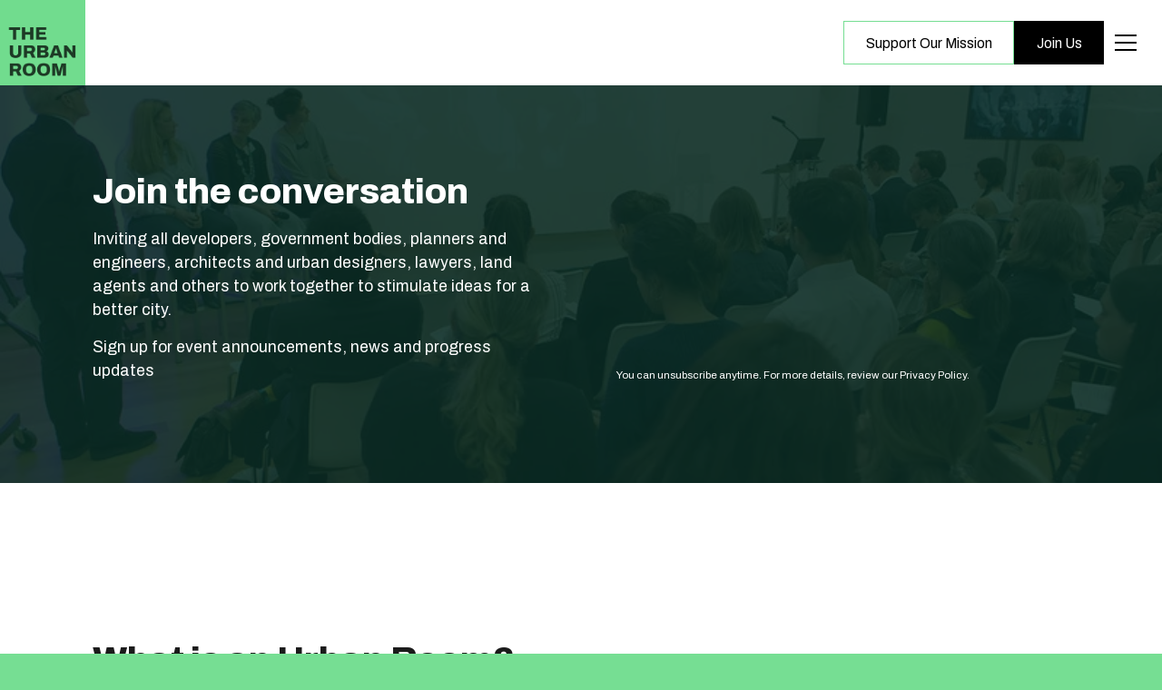

--- FILE ---
content_type: text/html
request_url: https://www.theurbanroom.com/
body_size: 7010
content:
<!DOCTYPE html><!-- Last Published: Thu Jul 10 2025 02:08:24 GMT+0000 (Coordinated Universal Time) --><html data-wf-domain="www.theurbanroom.com" data-wf-page="686b4caa2fd1412f17501edf" data-wf-site="63a22613d4a9e93c61106a50" lang="en"><head><meta charset="utf-8"/><title>THE URBAN ROOM</title><meta content="THE URBAN ROOM brings together public, government, urban designers and developers dedicated to making Tāmaki Makaurau Auckland a better city. It’s not just a gallery – it’s a working hub of city-making." name="description"/><meta content="THE URBAN ROOM" property="og:title"/><meta content="THE URBAN ROOM brings together public, government, urban designers and developers dedicated to making Tāmaki Makaurau Auckland a better city. It’s not just a gallery – it’s a working hub of city-making." property="og:description"/><meta content="https://cdn.prod.website-files.com/62884d1bbd8bd04c8936439d/6290a712edf6f81632eae1d2_TUR-OG.png" property="og:image"/><meta content="THE URBAN ROOM" property="twitter:title"/><meta content="THE URBAN ROOM brings together public, government, urban designers and developers dedicated to making Tāmaki Makaurau Auckland a better city. It’s not just a gallery – it’s a working hub of city-making." property="twitter:description"/><meta content="https://cdn.prod.website-files.com/62884d1bbd8bd04c8936439d/6290a712edf6f81632eae1d2_TUR-OG.png" property="twitter:image"/><meta property="og:type" content="website"/><meta content="summary_large_image" name="twitter:card"/><meta content="width=device-width, initial-scale=1" name="viewport"/><link href="https://cdn.prod.website-files.com/63a22613d4a9e93c61106a50/css/theurbanroom.webflow.shared.8afe81b92.min.css" rel="stylesheet" type="text/css"/><link href="https://fonts.googleapis.com" rel="preconnect"/><link href="https://fonts.gstatic.com" rel="preconnect" crossorigin="anonymous"/><script src="https://ajax.googleapis.com/ajax/libs/webfont/1.6.26/webfont.js" type="text/javascript"></script><script type="text/javascript">WebFont.load({  google: {    families: ["Manrope:regular,800","Archivo:regular,800"]  }});</script><script type="text/javascript">!function(o,c){var n=c.documentElement,t=" w-mod-";n.className+=t+"js",("ontouchstart"in o||o.DocumentTouch&&c instanceof DocumentTouch)&&(n.className+=t+"touch")}(window,document);</script><link href="https://cdn.prod.website-files.com/63a22613d4a9e93c61106a50/63a22613d4a9e9088f106a9a_favicon.png" rel="shortcut icon" type="image/x-icon"/><link href="https://cdn.prod.website-files.com/63a22613d4a9e93c61106a50/63a22613d4a9e94453106a99_Webclip.png" rel="apple-touch-icon"/><script async="" src="https://www.googletagmanager.com/gtag/js?id=G-N3PCJPXTX6"></script><script type="text/javascript">window.dataLayer = window.dataLayer || [];function gtag(){dataLayer.push(arguments);}gtag('js', new Date());gtag('config', 'G-N3PCJPXTX6', {'anonymize_ip': true});</script><style>*{-webkit-font-smoothing:antialiased;-moz-osx-font-smoothing:grayscale}</style></head><body><div class="page-wrapper"><div class="global-styles w-embed"><style>

html { font-size: calc(0.625rem + 0.41666666666666663vw); }
  @media screen and (max-width:1920px) { html { font-size: calc(0.625rem + 0.41666666666666674vw); } }
  @media screen and (max-width:1440px) { html { font-size: calc(0.8126951092611863rem + 0.20811654526534862vw); } }
  @media screen and (max-width:479px) { html { font-size: calc(0.7494769874476988rem + 0.8368200836820083vw); } }


/* Snippet gets rid of top margin on first element in any rich text*/
.w-richtext>:first-child {
	margin-top: 0;
}

/* Snippet gets rid of bottom margin on last element in any rich text*/
.w-richtext>:last-child, .w-richtext ol li:last-child, .w-richtext ul li:last-child {
    margin-bottom: 0;
}

/* Snippet makes all link elements listed below to inherit color from their parent */
a, 
.w-tab-link,
.w-nav-link,
.w-dropdown-btn,
.w-dropdown-toggle,
.w-dropdown-link
{
color: inherit;
}

/* Snippet prevents all click and hover interaction with an element */
.clickable-off {
  pointer-events: none;
}

/* Snippet enables all click and hover interaction with an element */
.clickable-on{
  pointer-events: auto;
}

/* Snippet enables you to add class of div-square which creates and maintains a 1:1 dimension of a div.*/
.div-square::after {
  content: "";
  display: block;
  padding-bottom: 100%;
}

/*Hide focus outline for main content element*/
    main:focus-visible {
    outline: -webkit-focus-ring-color auto 0px;
}

/* Make sure containers never lose their center alignment*/
.container-medium, .container-small, .container-large {
  margin-right: auto !important;
  margin-left: auto !important;
}

/*Reset selects, buttons, and links styles*/
.w-input, .w-select, a {
color: inherit;
text-decoration: inherit;
font-size: inherit;
}

/*Apply "..." after 3 lines of text */
.text-style-3lines {
    display: -webkit-box;
    overflow: hidden;
    -webkit-line-clamp: 3;
    -webkit-box-orient: vertical;
}

/* Apply "..." after 2 lines of text */
.text-style-2lines {
    display: -webkit-box;
    overflow: hidden;
    -webkit-line-clamp: 2;
    -webkit-box-orient: vertical;
}
/* Apply "..." at 100% width */
.truncate-width { 
		width: 100%; 
    white-space: nowrap; 
    overflow: hidden; 
    text-overflow: ellipsis; 
}
/* Removes native scrollbar */
.no-scrollbar {
    -ms-overflow-style: none;  // IE 10+
    overflow: -moz-scrollbars-none;  // Firefox
}

.no-scrollbar::-webkit-scrollbar {
    display: none; // Safari and Chrome
}

</style></div><div data-animation="over-right" class="navbar4_component w-nav" data-easing2="ease" fs-scrolldisable-element="smart-nav" data-easing="ease" data-collapse="all" data-w-id="308a3b4d-1343-3853-153d-7a7e610d0e03" role="banner" data-duration="400" data-doc-height="1"><div class="navbar4_container"><a href="/" aria-current="page" class="navbar4_logo-link w-nav-brand w--current"><img width="128" loading="lazy" alt="" src="https://cdn.prod.website-files.com/63a22613d4a9e93c61106a50/63a22613d4a9e94453106a99_Webclip.png" class="navbar4_logo"/></a><div class="navbar4_wrapper"><div class="hide-mobile-portrait"><a href="/join#donate" class="button invert-colors w-button">Support Our Mission</a></div><a href="/join" class="button w-button">Join Us</a><nav role="navigation" class="navbar4_menu w-nav-menu"><div class="navbar4_menu-wrapper"><a href="/" aria-current="page" class="navbar4_link w-nav-link w--current">Home</a><a href="/about" class="navbar4_link w-nav-link">About Us</a><a href="/join" class="navbar4_link w-nav-link">Join Us</a><a href="/contact" class="navbar4_link w-nav-link">Contact Us</a></div></nav><div class="navbar4_menu-button w-nav-button"><div class="menu-icon4"><div class="menu-icon4_wrapper"><div class="menu-icon4_line-top"></div><div class="menu-icon4_line-middle"><div class="menu-icon4_line-middle-top"></div><div class="menu-icon4_line-middle-base"></div></div><div class="menu-icon4_line-bottom"></div></div></div></div></div></div></div><main class="main-wrapper"><header class="section_header9"><div class="header9_component"><div class="header9_image-wrapper"><div class="header9_background-image-wrapper"><div class="image-overlay-layer hide"></div><img sizes="(max-width: 2500px) 100vw, 2500px" srcset="https://cdn.prod.website-files.com/63a22613d4a9e93c61106a50/686b8cdd1639b2df4bff3ef3_hero-p-500.avif 500w, https://cdn.prod.website-files.com/63a22613d4a9e93c61106a50/686b8cdd1639b2df4bff3ef3_hero-p-800.avif 800w, https://cdn.prod.website-files.com/63a22613d4a9e93c61106a50/686b8cdd1639b2df4bff3ef3_hero-p-1080.avif 1080w, https://cdn.prod.website-files.com/63a22613d4a9e93c61106a50/686b8cdd1639b2df4bff3ef3_hero.avif 2500w" alt="" src="https://cdn.prod.website-files.com/63a22613d4a9e93c61106a50/686b8cdd1639b2df4bff3ef3_hero.avif" loading="eager" class="header9_background-image"/></div></div><div class="header9_feature-links"><div class="page-padding"><div class="container-large"><div class="w-layout-grid header9_content-wrapper"><a href="/about" class="header9_content-tile w-inline-block"><h2 class="heading-medium">What we do</h2><div class="hero-feature-links_button"><div class="icon-embed-xsmall w-embed"><svg xmlns="http://www.w3.org/2000/svg" xmlns:xlink="http://www.w3.org/1999/xlink" aria-hidden="true" role="img" class="iconify iconify--carbon" width="100%" height="100%" preserveAspectRatio="xMidYMid meet" viewBox="0 0 32 32"><path fill="currentColor" d="m18 6l-1.43 1.393L24.15 15H4v2h20.15l-7.58 7.573L18 26l10-10z"></path></svg></div></div></a><a href="/join" class="header9_content-tile w-inline-block"><h2 class="heading-medium">Join Us</h2><div class="hero-feature-links_button"><div class="icon-embed-xsmall w-embed"><svg xmlns="http://www.w3.org/2000/svg" xmlns:xlink="http://www.w3.org/1999/xlink" aria-hidden="true" role="img" class="iconify iconify--carbon" width="100%" height="100%" preserveAspectRatio="xMidYMid meet" viewBox="0 0 32 32"><path fill="currentColor" d="m18 6l-1.43 1.393L24.15 15H4v2h20.15l-7.58 7.573L18 26l10-10z"></path></svg></div></div></a><a href="/contact" class="header9_content-tile w-inline-block"><h2 class="heading-medium">Contact Us</h2><div class="hero-feature-links_button"><div class="icon-embed-xsmall w-embed"><svg xmlns="http://www.w3.org/2000/svg" xmlns:xlink="http://www.w3.org/1999/xlink" aria-hidden="true" role="img" class="iconify iconify--carbon" width="100%" height="100%" preserveAspectRatio="xMidYMid meet" viewBox="0 0 32 32"><path fill="currentColor" d="m18 6l-1.43 1.393L24.15 15H4v2h20.15l-7.58 7.573L18 26l10-10z"></path></svg></div></div></a></div></div></div></div></div></header><section class="section_cta6 text-color-white"><div class="page-padding-6"><div class="container-large"><div class="padding-section-large"><div class="w-layout-grid cta14_component"><div class="cta14_content-left"><h2 id="w-node-_59af1ca9-667b-a34d-a413-1b2cbb871d99-17501edf" class="heading-large">Join the conversation</h2><div class="spacer-xsmall"></div><p class="text-size-medium text-color-white">Inviting all developers, government bodies, planners and engineers, architects and urban designers, lawyers, land agents and others to work together to stimulate ideas for a better city. <br/></p><div class="spacer-xsmall"></div><p class="text-size-medium text-color-white">Sign up for event announcements, news and progress updates<br/></p></div><div id="w-node-_42461b2f-f566-bade-a212-64e779b96505-17501edf" class="cta14_content-right"><div class="margin-top margin-medium"><div class="w-embed"><div class="ml-embedded" data-form="ibUIqB"></div></div><div class="text-size-tiny">You can unsubscribe anytime. For more details, review our <a href="/privacy-policy">Privacy Policy.</a></div></div></div></div></div></div></div></section><section id="mission" class="section-layout16"><div class="page-padding"><div class="container-large"><div class="padding-vertical padding-xhuge"><div class="w-layout-grid layout16_component"><div class="layout16_content"><h2 class="heading-large">What is an Urban Room? <br/><span class="text-weight-light">Where the city discovers its future self.</span></h2><div class="spacer-small"></div><p class="text-size-medium">At its core, The Urban Room is a physical space that welcomes everyone to participate in shaping the city. It brings together the public, government, urban designers and developers into one influential place. It’s not just a gallery – it’s a working hub of city-making. </p><div class="spacer-medium"></div><a href="/about" class="button w-button">About us</a></div><div class="image-wrapper-1-1"><div class="img-shadow"></div><img class="image-wrapper_image" src="https://cdn.prod.website-files.com/63a22613d4a9e93c61106a50/686bb145fbdfe28c861acb32_home-about.avif" alt="" style="-webkit-transform:translate3d(3%, 3%, null) scale3d(1, 1, 1) rotateX(0) rotateY(0) rotateZ(0) skew(0, 0);-moz-transform:translate3d(3%, 3%, null) scale3d(1, 1, 1) rotateX(0) rotateY(0) rotateZ(0) skew(0, 0);-ms-transform:translate3d(3%, 3%, null) scale3d(1, 1, 1) rotateX(0) rotateY(0) rotateZ(0) skew(0, 0);transform:translate3d(3%, 3%, null) scale3d(1, 1, 1) rotateX(0) rotateY(0) rotateZ(0) skew(0, 0);transform-style:preserve-3d" sizes="(max-width: 1396px) 100vw, 1396px" data-w-id="f4fea873-54bc-545a-763d-982a7fe8bdc5" loading="lazy" srcset="https://cdn.prod.website-files.com/63a22613d4a9e93c61106a50/686bb145fbdfe28c861acb32_home-about-p-500.avif 500w, https://cdn.prod.website-files.com/63a22613d4a9e93c61106a50/686bb145fbdfe28c861acb32_home-about-p-800.avif 800w, https://cdn.prod.website-files.com/63a22613d4a9e93c61106a50/686bb145fbdfe28c861acb32_home-about.avif 1396w"/></div></div></div></div></div></section><section class="section_logo1"><div class="page-padding-7"><div class="container-large"><div class="padding-section-medium"><div class="logo1_component"><div class="logo1_content"><div class="text-align-center"><div class="max-width-large align-center"><h2 class="heading-xsmall">Principal Partners</h2></div></div><div class="spacer-medium"></div><div class="logo1_list"><img sizes="(max-width: 2254px) 100vw, 2254px" srcset="https://cdn.prod.website-files.com/63a22613d4a9e93c61106a50/63a22613d4a9e935b6106a9c_RES_BW_1-p-500.jpg 500w, https://cdn.prod.website-files.com/63a22613d4a9e93c61106a50/63a22613d4a9e935b6106a9c_RES_BW_1-p-800.jpg 800w, https://cdn.prod.website-files.com/63a22613d4a9e93c61106a50/63a22613d4a9e935b6106a9c_RES_BW_1-p-1080.jpg 1080w, https://cdn.prod.website-files.com/63a22613d4a9e93c61106a50/63a22613d4a9e935b6106a9c_RES_BW_1-p-1600.jpg 1600w, https://cdn.prod.website-files.com/63a22613d4a9e93c61106a50/63a22613d4a9e935b6106a9c_RES_BW_1-p-2000.jpg 2000w, https://cdn.prod.website-files.com/63a22613d4a9e93c61106a50/63a22613d4a9e935b6106a9c_RES_BW_1.webp 2254w" alt="" src="https://cdn.prod.website-files.com/63a22613d4a9e93c61106a50/63a22613d4a9e935b6106a9c_RES_BW_1.webp" loading="lazy" class="logo1_logo"/><img sizes="(max-width: 829px) 100vw, 829px" srcset="https://cdn.prod.website-files.com/63a22613d4a9e93c61106a50/63f3e6711c14d8a996f685e8_Boffa%20logo-p-500.jpg 500w, https://cdn.prod.website-files.com/63a22613d4a9e93c61106a50/63f3e6711c14d8a996f685e8_Boffa%20logo-p-800.jpg 800w, https://cdn.prod.website-files.com/63a22613d4a9e93c61106a50/63f3e6711c14d8a996f685e8_Boffa%20logo.jpg 829w" alt="" src="https://cdn.prod.website-files.com/63a22613d4a9e93c61106a50/63f3e6711c14d8a996f685e8_Boffa%20logo.jpg" loading="lazy" class="logo1_logo"/></div></div></div></div></div></div></section><footer class="footer4_component"><div class="page-padding-17"><div class="container-large"><div class="padding-vertical padding-xxlarge"><div class="padding-bottom padding-xxlarge"><div class="w-layout-grid footer4_top-wrapper"><a href="/" id="w-node-_52ef8b96-9e42-767d-8fb1-e4ce20848244-2084823e" aria-current="page" class="footer4_logo-link w-nav-brand w--current"><img loading="lazy" src="https://cdn.prod.website-files.com/63a22613d4a9e93c61106a50/63a22613d4a9e94453106a99_Webclip.png" alt="" class="footer4_logo"/></a><div class="w-layout-grid footer4_link-list"><a href="/" aria-current="page" class="footer4_link w--current">Home</a><a href="/about" class="footer4_link">About Us</a><a href="/join" class="footer4_link">Join Us</a><a href="/contact" class="footer4_link">Contact</a></div><div id="w-node-_52ef8b96-9e42-767d-8fb1-e4ce20848253-2084823e" class="w-layout-grid footer4_social-list"><a href="https://theurbanroom.bsky.social/" class="footer4_social-link w-inline-block"><div class="icon-embed-xsmall w-embed"><svg xmlns="http://www.w3.org/2000/svg" role="img" viewBox="0 0 24 24" width="100%" height="100%" preserveAspectRatio="xMidYMid meet" aria-hidden="true"><title>Bluesky</title><path d="M12 10.8c-1.087-2.114-4.046-6.053-6.798-7.995C2.566.944 1.561 1.266.902 1.565.139 1.908 0 3.08 0 3.768c0 .69.378 5.65.624 6.479.815 2.736 3.713 3.66 6.383 3.364.136-.02.275-.039.415-.056-.138.022-.276.04-.415.056-3.912.58-7.387 2.005-2.83 7.078 5.013 5.19 6.87-1.113 7.823-4.308.953 3.195 2.05 9.271 7.733 4.308 4.267-4.308 1.172-6.498-2.74-7.078a8.741 8.741 0 0 1-.415-.056c.14.017.279.036.415.056 2.67.297 5.568-.628 6.383-3.364.246-.828.624-5.79.624-6.478 0-.69-.139-1.861-.902-2.206-.659-.298-1.664-.62-4.3 1.24C16.046 4.748 13.087 8.687 12 10.8Z"/></svg></div></a><a href="https://www.instagram.com/theurbanroom_nz" class="footer4_social-link w-inline-block"><div class="icon-embed-xsmall w-embed"><svg xmlns="http://www.w3.org/2000/svg" role="img" viewBox="0 0 24 24" width="100%" height="100%" preserveAspectRatio="xMidYMid meet" aria-hidden="true"><title>Instagram</title><path d="M7.0301.084c-1.2768.0602-2.1487.264-2.911.5634-.7888.3075-1.4575.72-2.1228 1.3877-.6652.6677-1.075 1.3368-1.3802 2.127-.2954.7638-.4956 1.6365-.552 2.914-.0564 1.2775-.0689 1.6882-.0626 4.947.0062 3.2586.0206 3.6671.0825 4.9473.061 1.2765.264 2.1482.5635 2.9107.308.7889.72 1.4573 1.388 2.1228.6679.6655 1.3365 1.0743 2.1285 1.38.7632.295 1.6361.4961 2.9134.552 1.2773.056 1.6884.069 4.9462.0627 3.2578-.0062 3.668-.0207 4.9478-.0814 1.28-.0607 2.147-.2652 2.9098-.5633.7889-.3086 1.4578-.72 2.1228-1.3881.665-.6682 1.0745-1.3378 1.3795-2.1284.2957-.7632.4966-1.636.552-2.9124.056-1.2809.0692-1.6898.063-4.948-.0063-3.2583-.021-3.6668-.0817-4.9465-.0607-1.2797-.264-2.1487-.5633-2.9117-.3084-.7889-.72-1.4568-1.3876-2.1228C21.2982 1.33 20.628.9208 19.8378.6165 19.074.321 18.2017.1197 16.9244.0645 15.6471.0093 15.236-.005 11.977.0014 8.718.0076 8.31.0215 7.0301.0839m.1402 21.6932c-1.17-.0509-1.8053-.2453-2.2287-.408-.5606-.216-.96-.4771-1.3819-.895-.422-.4178-.6811-.8186-.9-1.378-.1644-.4234-.3624-1.058-.4171-2.228-.0595-1.2645-.072-1.6442-.079-4.848-.007-3.2037.0053-3.583.0607-4.848.05-1.169.2456-1.805.408-2.2282.216-.5613.4762-.96.895-1.3816.4188-.4217.8184-.6814 1.3783-.9003.423-.1651 1.0575-.3614 2.227-.4171 1.2655-.06 1.6447-.072 4.848-.079 3.2033-.007 3.5835.005 4.8495.0608 1.169.0508 1.8053.2445 2.228.408.5608.216.96.4754 1.3816.895.4217.4194.6816.8176.9005 1.3787.1653.4217.3617 1.056.4169 2.2263.0602 1.2655.0739 1.645.0796 4.848.0058 3.203-.0055 3.5834-.061 4.848-.051 1.17-.245 1.8055-.408 2.2294-.216.5604-.4763.96-.8954 1.3814-.419.4215-.8181.6811-1.3783.9-.4224.1649-1.0577.3617-2.2262.4174-1.2656.0595-1.6448.072-4.8493.079-3.2045.007-3.5825-.006-4.848-.0608M16.953 5.5864A1.44 1.44 0 1 0 18.39 4.144a1.44 1.44 0 0 0-1.437 1.4424M5.8385 12.012c.0067 3.4032 2.7706 6.1557 6.173 6.1493 3.4026-.0065 6.157-2.7701 6.1506-6.1733-.0065-3.4032-2.771-6.1565-6.174-6.1498-3.403.0067-6.156 2.771-6.1496 6.1738M8 12.0077a4 4 0 1 1 4.008 3.9921A3.9996 3.9996 0 0 1 8 12.0077"/></svg></div></a><a href="https://www.linkedin.com/company/the-urban-room/" class="footer4_social-link w-inline-block"><div class="icon-embed-xsmall w-embed"><svg xmlns="http://www.w3.org/2000/svg" width="100%" height="100%" viewBox="0 0 512 512" fill="none" preserveAspectRatio="xMidYMid meet" aria-hidden="true" role="img">
  <path fill-rule="evenodd" clip-rule="evenodd" d="M449.446 0C483.971 0 512 28.03 512 62.554V449.446C512 483.97 483.97 512 449.446 512H62.554C28.03 512 0 483.97 0 449.446V62.554C0 28.03 28.029 0 62.554 0L449.446 0ZM160.461 423.278V197.561H85.421V423.278H160.461ZM431 423.278V293.839C431 224.506 393.982 192.253 344.619 192.253C304.815 192.253 286.985 214.144 277.002 229.519V197.561H201.981C202.976 218.742 201.981 423.278 201.981 423.278H277.001V297.222C277.001 290.474 277.487 283.73 279.475 278.907C284.889 265.432 297.242 251.473 317.969 251.473C345.104 251.473 355.976 272.18 355.976 302.51V423.278H431ZM123.448 88.722C97.774 88.722 81 105.601 81 127.724C81 149.382 97.264 166.726 122.455 166.726H122.939C149.104 166.726 165.391 149.382 165.391 127.724C164.906 105.632 149.15 88.77 123.448 88.722Z" fill="currentColor"/>
</svg></div></a></div></div></div><div class="divider-horizontal"></div><div class="padding-top padding-medium"><div class="footer-smallprint"><div class="footer4_bottom-wrapper"><div id="w-node-_52ef8b96-9e42-767d-8fb1-e4ce2084825d-2084823e" class="footer4_credit-text">© 2025 The Urban Room Foundation. All rights reserved.</div><a href="/privacy-policy" class="footer4_legal-link">Privacy Policy</a><a href="/terms" class="footer4_legal-link">Terms of Service</a><a href="https://www.frontier.studio/" class="footer4_legal-link">Website by Frontier</a></div></div></div></div></div></div></footer></main></div><script src="https://d3e54v103j8qbb.cloudfront.net/js/jquery-3.5.1.min.dc5e7f18c8.js?site=63a22613d4a9e93c61106a50" type="text/javascript" integrity="sha256-9/aliU8dGd2tb6OSsuzixeV4y/faTqgFtohetphbbj0=" crossorigin="anonymous"></script><script src="https://cdn.prod.website-files.com/63a22613d4a9e93c61106a50/js/webflow.schunk.36b8fb49256177c8.js" type="text/javascript"></script><script src="https://cdn.prod.website-files.com/63a22613d4a9e93c61106a50/js/webflow.schunk.7bf522631f67daec.js" type="text/javascript"></script><script src="https://cdn.prod.website-files.com/63a22613d4a9e93c61106a50/js/webflow.c305cdd9.c3bdfcc86c81724a.js" type="text/javascript"></script><!-- MailerLite Universal -->
<script>
    (function(w,d,e,u,f,l,n){w[f]=w[f]||function(){(w[f].q=w[f].q||[])
    .push(arguments);},l=d.createElement(e),l.async=1,l.src=u,
    n=d.getElementsByTagName(e)[0],n.parentNode.insertBefore(l,n);})
    (window,document,'script','https://assets.mailerlite.com/js/universal.js','ml');
    ml('account', '59049');
</script>

<style>
.ml-form-embedBody, .ml-form-successBody
{padding:0px;}
</style>
<!-- End MailerLite Universal --></body></html>

--- FILE ---
content_type: text/css
request_url: https://cdn.prod.website-files.com/63a22613d4a9e93c61106a50/css/theurbanroom.webflow.shared.8afe81b92.min.css
body_size: 19172
content:
html{-webkit-text-size-adjust:100%;-ms-text-size-adjust:100%;font-family:sans-serif}body{margin:0}article,aside,details,figcaption,figure,footer,header,hgroup,main,menu,nav,section,summary{display:block}audio,canvas,progress,video{vertical-align:baseline;display:inline-block}audio:not([controls]){height:0;display:none}[hidden],template{display:none}a{background-color:#0000}a:active,a:hover{outline:0}abbr[title]{border-bottom:1px dotted}b,strong{font-weight:700}dfn{font-style:italic}h1{margin:.67em 0;font-size:2em}mark{color:#000;background:#ff0}small{font-size:80%}sub,sup{vertical-align:baseline;font-size:75%;line-height:0;position:relative}sup{top:-.5em}sub{bottom:-.25em}img{border:0}svg:not(:root){overflow:hidden}hr{box-sizing:content-box;height:0}pre{overflow:auto}code,kbd,pre,samp{font-family:monospace;font-size:1em}button,input,optgroup,select,textarea{color:inherit;font:inherit;margin:0}button{overflow:visible}button,select{text-transform:none}button,html input[type=button],input[type=reset]{-webkit-appearance:button;cursor:pointer}button[disabled],html input[disabled]{cursor:default}button::-moz-focus-inner,input::-moz-focus-inner{border:0;padding:0}input{line-height:normal}input[type=checkbox],input[type=radio]{box-sizing:border-box;padding:0}input[type=number]::-webkit-inner-spin-button,input[type=number]::-webkit-outer-spin-button{height:auto}input[type=search]{-webkit-appearance:none}input[type=search]::-webkit-search-cancel-button,input[type=search]::-webkit-search-decoration{-webkit-appearance:none}legend{border:0;padding:0}textarea{overflow:auto}optgroup{font-weight:700}table{border-collapse:collapse;border-spacing:0}td,th{padding:0}@font-face{font-family:webflow-icons;src:url([data-uri])format("truetype");font-weight:400;font-style:normal}[class^=w-icon-],[class*=\ w-icon-]{speak:none;font-variant:normal;text-transform:none;-webkit-font-smoothing:antialiased;-moz-osx-font-smoothing:grayscale;font-style:normal;font-weight:400;line-height:1;font-family:webflow-icons!important}.w-icon-slider-right:before{content:""}.w-icon-slider-left:before{content:""}.w-icon-nav-menu:before{content:""}.w-icon-arrow-down:before,.w-icon-dropdown-toggle:before{content:""}.w-icon-file-upload-remove:before{content:""}.w-icon-file-upload-icon:before{content:""}*{box-sizing:border-box}html{height:100%}body{color:#333;background-color:#fff;min-height:100%;margin:0;font-family:Arial,sans-serif;font-size:14px;line-height:20px}img{vertical-align:middle;max-width:100%;display:inline-block}html.w-mod-touch *{background-attachment:scroll!important}.w-block{display:block}.w-inline-block{max-width:100%;display:inline-block}.w-clearfix:before,.w-clearfix:after{content:" ";grid-area:1/1/2/2;display:table}.w-clearfix:after{clear:both}.w-hidden{display:none}.w-button{color:#fff;line-height:inherit;cursor:pointer;background-color:#3898ec;border:0;border-radius:0;padding:9px 15px;text-decoration:none;display:inline-block}input.w-button{-webkit-appearance:button}html[data-w-dynpage] [data-w-cloak]{color:#0000!important}.w-code-block{margin:unset}pre.w-code-block code{all:inherit}.w-optimization{display:contents}.w-webflow-badge,.w-webflow-badge>img{box-sizing:unset;width:unset;height:unset;max-height:unset;max-width:unset;min-height:unset;min-width:unset;margin:unset;padding:unset;float:unset;clear:unset;border:unset;border-radius:unset;background:unset;background-image:unset;background-position:unset;background-size:unset;background-repeat:unset;background-origin:unset;background-clip:unset;background-attachment:unset;background-color:unset;box-shadow:unset;transform:unset;direction:unset;font-family:unset;font-weight:unset;color:unset;font-size:unset;line-height:unset;font-style:unset;font-variant:unset;text-align:unset;letter-spacing:unset;-webkit-text-decoration:unset;text-decoration:unset;text-indent:unset;text-transform:unset;list-style-type:unset;text-shadow:unset;vertical-align:unset;cursor:unset;white-space:unset;word-break:unset;word-spacing:unset;word-wrap:unset;transition:unset}.w-webflow-badge{white-space:nowrap;cursor:pointer;box-shadow:0 0 0 1px #0000001a,0 1px 3px #0000001a;visibility:visible!important;opacity:1!important;z-index:2147483647!important;color:#aaadb0!important;overflow:unset!important;background-color:#fff!important;border-radius:3px!important;width:auto!important;height:auto!important;margin:0!important;padding:6px!important;font-size:12px!important;line-height:14px!important;text-decoration:none!important;display:inline-block!important;position:fixed!important;inset:auto 12px 12px auto!important;transform:none!important}.w-webflow-badge>img{position:unset;visibility:unset!important;opacity:1!important;vertical-align:middle!important;display:inline-block!important}h1,h2,h3,h4,h5,h6{margin-bottom:10px;font-weight:700}h1{margin-top:20px;font-size:38px;line-height:44px}h2{margin-top:20px;font-size:32px;line-height:36px}h3{margin-top:20px;font-size:24px;line-height:30px}h4{margin-top:10px;font-size:18px;line-height:24px}h5{margin-top:10px;font-size:14px;line-height:20px}h6{margin-top:10px;font-size:12px;line-height:18px}p{margin-top:0;margin-bottom:10px}blockquote{border-left:5px solid #e2e2e2;margin:0 0 10px;padding:10px 20px;font-size:18px;line-height:22px}figure{margin:0 0 10px}ul,ol{margin-top:0;margin-bottom:10px;padding-left:40px}.w-list-unstyled{padding-left:0;list-style:none}.w-embed:before,.w-embed:after{content:" ";grid-area:1/1/2/2;display:table}.w-embed:after{clear:both}.w-video{width:100%;padding:0;position:relative}.w-video iframe,.w-video object,.w-video embed{border:none;width:100%;height:100%;position:absolute;top:0;left:0}fieldset{border:0;margin:0;padding:0}button,[type=button],[type=reset]{cursor:pointer;-webkit-appearance:button;border:0}.w-form{margin:0 0 15px}.w-form-done{text-align:center;background-color:#ddd;padding:20px;display:none}.w-form-fail{background-color:#ffdede;margin-top:10px;padding:10px;display:none}label{margin-bottom:5px;font-weight:700;display:block}.w-input,.w-select{color:#333;vertical-align:middle;background-color:#fff;border:1px solid #ccc;width:100%;height:38px;margin-bottom:10px;padding:8px 12px;font-size:14px;line-height:1.42857;display:block}.w-input::placeholder,.w-select::placeholder{color:#999}.w-input:focus,.w-select:focus{border-color:#3898ec;outline:0}.w-input[disabled],.w-select[disabled],.w-input[readonly],.w-select[readonly],fieldset[disabled] .w-input,fieldset[disabled] .w-select{cursor:not-allowed}.w-input[disabled]:not(.w-input-disabled),.w-select[disabled]:not(.w-input-disabled),.w-input[readonly],.w-select[readonly],fieldset[disabled]:not(.w-input-disabled) .w-input,fieldset[disabled]:not(.w-input-disabled) .w-select{background-color:#eee}textarea.w-input,textarea.w-select{height:auto}.w-select{background-color:#f3f3f3}.w-select[multiple]{height:auto}.w-form-label{cursor:pointer;margin-bottom:0;font-weight:400;display:inline-block}.w-radio{margin-bottom:5px;padding-left:20px;display:block}.w-radio:before,.w-radio:after{content:" ";grid-area:1/1/2/2;display:table}.w-radio:after{clear:both}.w-radio-input{float:left;margin:3px 0 0 -20px;line-height:normal}.w-file-upload{margin-bottom:10px;display:block}.w-file-upload-input{opacity:0;z-index:-100;width:.1px;height:.1px;position:absolute;overflow:hidden}.w-file-upload-default,.w-file-upload-uploading,.w-file-upload-success{color:#333;display:inline-block}.w-file-upload-error{margin-top:10px;display:block}.w-file-upload-default.w-hidden,.w-file-upload-uploading.w-hidden,.w-file-upload-error.w-hidden,.w-file-upload-success.w-hidden{display:none}.w-file-upload-uploading-btn{cursor:pointer;background-color:#fafafa;border:1px solid #ccc;margin:0;padding:8px 12px;font-size:14px;font-weight:400;display:flex}.w-file-upload-file{background-color:#fafafa;border:1px solid #ccc;flex-grow:1;justify-content:space-between;margin:0;padding:8px 9px 8px 11px;display:flex}.w-file-upload-file-name{font-size:14px;font-weight:400;display:block}.w-file-remove-link{cursor:pointer;width:auto;height:auto;margin-top:3px;margin-left:10px;padding:3px;display:block}.w-icon-file-upload-remove{margin:auto;font-size:10px}.w-file-upload-error-msg{color:#ea384c;padding:2px 0;display:inline-block}.w-file-upload-info{padding:0 12px;line-height:38px;display:inline-block}.w-file-upload-label{cursor:pointer;background-color:#fafafa;border:1px solid #ccc;margin:0;padding:8px 12px;font-size:14px;font-weight:400;display:inline-block}.w-icon-file-upload-icon,.w-icon-file-upload-uploading{width:20px;margin-right:8px;display:inline-block}.w-icon-file-upload-uploading{height:20px}.w-container{max-width:940px;margin-left:auto;margin-right:auto}.w-container:before,.w-container:after{content:" ";grid-area:1/1/2/2;display:table}.w-container:after{clear:both}.w-container .w-row{margin-left:-10px;margin-right:-10px}.w-row:before,.w-row:after{content:" ";grid-area:1/1/2/2;display:table}.w-row:after{clear:both}.w-row .w-row{margin-left:0;margin-right:0}.w-col{float:left;width:100%;min-height:1px;padding-left:10px;padding-right:10px;position:relative}.w-col .w-col{padding-left:0;padding-right:0}.w-col-1{width:8.33333%}.w-col-2{width:16.6667%}.w-col-3{width:25%}.w-col-4{width:33.3333%}.w-col-5{width:41.6667%}.w-col-6{width:50%}.w-col-7{width:58.3333%}.w-col-8{width:66.6667%}.w-col-9{width:75%}.w-col-10{width:83.3333%}.w-col-11{width:91.6667%}.w-col-12{width:100%}.w-hidden-main{display:none!important}@media screen and (max-width:991px){.w-container{max-width:728px}.w-hidden-main{display:inherit!important}.w-hidden-medium{display:none!important}.w-col-medium-1{width:8.33333%}.w-col-medium-2{width:16.6667%}.w-col-medium-3{width:25%}.w-col-medium-4{width:33.3333%}.w-col-medium-5{width:41.6667%}.w-col-medium-6{width:50%}.w-col-medium-7{width:58.3333%}.w-col-medium-8{width:66.6667%}.w-col-medium-9{width:75%}.w-col-medium-10{width:83.3333%}.w-col-medium-11{width:91.6667%}.w-col-medium-12{width:100%}.w-col-stack{width:100%;left:auto;right:auto}}@media screen and (max-width:767px){.w-hidden-main,.w-hidden-medium{display:inherit!important}.w-hidden-small{display:none!important}.w-row,.w-container .w-row{margin-left:0;margin-right:0}.w-col{width:100%;left:auto;right:auto}.w-col-small-1{width:8.33333%}.w-col-small-2{width:16.6667%}.w-col-small-3{width:25%}.w-col-small-4{width:33.3333%}.w-col-small-5{width:41.6667%}.w-col-small-6{width:50%}.w-col-small-7{width:58.3333%}.w-col-small-8{width:66.6667%}.w-col-small-9{width:75%}.w-col-small-10{width:83.3333%}.w-col-small-11{width:91.6667%}.w-col-small-12{width:100%}}@media screen and (max-width:479px){.w-container{max-width:none}.w-hidden-main,.w-hidden-medium,.w-hidden-small{display:inherit!important}.w-hidden-tiny{display:none!important}.w-col{width:100%}.w-col-tiny-1{width:8.33333%}.w-col-tiny-2{width:16.6667%}.w-col-tiny-3{width:25%}.w-col-tiny-4{width:33.3333%}.w-col-tiny-5{width:41.6667%}.w-col-tiny-6{width:50%}.w-col-tiny-7{width:58.3333%}.w-col-tiny-8{width:66.6667%}.w-col-tiny-9{width:75%}.w-col-tiny-10{width:83.3333%}.w-col-tiny-11{width:91.6667%}.w-col-tiny-12{width:100%}}.w-widget{position:relative}.w-widget-map{width:100%;height:400px}.w-widget-map label{width:auto;display:inline}.w-widget-map img{max-width:inherit}.w-widget-map .gm-style-iw{text-align:center}.w-widget-map .gm-style-iw>button{display:none!important}.w-widget-twitter{overflow:hidden}.w-widget-twitter-count-shim{vertical-align:top;text-align:center;background:#fff;border:1px solid #758696;border-radius:3px;width:28px;height:20px;display:inline-block;position:relative}.w-widget-twitter-count-shim *{pointer-events:none;-webkit-user-select:none;user-select:none}.w-widget-twitter-count-shim .w-widget-twitter-count-inner{text-align:center;color:#999;font-family:serif;font-size:15px;line-height:12px;position:relative}.w-widget-twitter-count-shim .w-widget-twitter-count-clear{display:block;position:relative}.w-widget-twitter-count-shim.w--large{width:36px;height:28px}.w-widget-twitter-count-shim.w--large .w-widget-twitter-count-inner{font-size:18px;line-height:18px}.w-widget-twitter-count-shim:not(.w--vertical){margin-left:5px;margin-right:8px}.w-widget-twitter-count-shim:not(.w--vertical).w--large{margin-left:6px}.w-widget-twitter-count-shim:not(.w--vertical):before,.w-widget-twitter-count-shim:not(.w--vertical):after{content:" ";pointer-events:none;border:solid #0000;width:0;height:0;position:absolute;top:50%;left:0}.w-widget-twitter-count-shim:not(.w--vertical):before{border-width:4px;border-color:#75869600 #5d6c7b #75869600 #75869600;margin-top:-4px;margin-left:-9px}.w-widget-twitter-count-shim:not(.w--vertical).w--large:before{border-width:5px;margin-top:-5px;margin-left:-10px}.w-widget-twitter-count-shim:not(.w--vertical):after{border-width:4px;border-color:#fff0 #fff #fff0 #fff0;margin-top:-4px;margin-left:-8px}.w-widget-twitter-count-shim:not(.w--vertical).w--large:after{border-width:5px;margin-top:-5px;margin-left:-9px}.w-widget-twitter-count-shim.w--vertical{width:61px;height:33px;margin-bottom:8px}.w-widget-twitter-count-shim.w--vertical:before,.w-widget-twitter-count-shim.w--vertical:after{content:" ";pointer-events:none;border:solid #0000;width:0;height:0;position:absolute;top:100%;left:50%}.w-widget-twitter-count-shim.w--vertical:before{border-width:5px;border-color:#5d6c7b #75869600 #75869600;margin-left:-5px}.w-widget-twitter-count-shim.w--vertical:after{border-width:4px;border-color:#fff #fff0 #fff0;margin-left:-4px}.w-widget-twitter-count-shim.w--vertical .w-widget-twitter-count-inner{font-size:18px;line-height:22px}.w-widget-twitter-count-shim.w--vertical.w--large{width:76px}.w-background-video{color:#fff;height:500px;position:relative;overflow:hidden}.w-background-video>video{object-fit:cover;z-index:-100;background-position:50%;background-size:cover;width:100%;height:100%;margin:auto;position:absolute;inset:-100%}.w-background-video>video::-webkit-media-controls-start-playback-button{-webkit-appearance:none;display:none!important}.w-background-video--control{background-color:#0000;padding:0;position:absolute;bottom:1em;right:1em}.w-background-video--control>[hidden]{display:none!important}.w-slider{text-align:center;clear:both;-webkit-tap-highlight-color:#0000;tap-highlight-color:#0000;background:#ddd;height:300px;position:relative}.w-slider-mask{z-index:1;white-space:nowrap;height:100%;display:block;position:relative;left:0;right:0;overflow:hidden}.w-slide{vertical-align:top;white-space:normal;text-align:left;width:100%;height:100%;display:inline-block;position:relative}.w-slider-nav{z-index:2;text-align:center;-webkit-tap-highlight-color:#0000;tap-highlight-color:#0000;height:40px;margin:auto;padding-top:10px;position:absolute;inset:auto 0 0}.w-slider-nav.w-round>div{border-radius:100%}.w-slider-nav.w-num>div{font-size:inherit;line-height:inherit;width:auto;height:auto;padding:.2em .5em}.w-slider-nav.w-shadow>div{box-shadow:0 0 3px #3336}.w-slider-nav-invert{color:#fff}.w-slider-nav-invert>div{background-color:#2226}.w-slider-nav-invert>div.w-active{background-color:#222}.w-slider-dot{cursor:pointer;background-color:#fff6;width:1em;height:1em;margin:0 3px .5em;transition:background-color .1s,color .1s;display:inline-block;position:relative}.w-slider-dot.w-active{background-color:#fff}.w-slider-dot:focus{outline:none;box-shadow:0 0 0 2px #fff}.w-slider-dot:focus.w-active{box-shadow:none}.w-slider-arrow-left,.w-slider-arrow-right{cursor:pointer;color:#fff;-webkit-tap-highlight-color:#0000;tap-highlight-color:#0000;-webkit-user-select:none;user-select:none;width:80px;margin:auto;font-size:40px;position:absolute;inset:0;overflow:hidden}.w-slider-arrow-left [class^=w-icon-],.w-slider-arrow-right [class^=w-icon-],.w-slider-arrow-left [class*=\ w-icon-],.w-slider-arrow-right [class*=\ w-icon-]{position:absolute}.w-slider-arrow-left:focus,.w-slider-arrow-right:focus{outline:0}.w-slider-arrow-left{z-index:3;right:auto}.w-slider-arrow-right{z-index:4;left:auto}.w-icon-slider-left,.w-icon-slider-right{width:1em;height:1em;margin:auto;inset:0}.w-slider-aria-label{clip:rect(0 0 0 0);border:0;width:1px;height:1px;margin:-1px;padding:0;position:absolute;overflow:hidden}.w-slider-force-show{display:block!important}.w-dropdown{text-align:left;z-index:900;margin-left:auto;margin-right:auto;display:inline-block;position:relative}.w-dropdown-btn,.w-dropdown-toggle,.w-dropdown-link{vertical-align:top;color:#222;text-align:left;white-space:nowrap;margin-left:auto;margin-right:auto;padding:20px;text-decoration:none;position:relative}.w-dropdown-toggle{-webkit-user-select:none;user-select:none;cursor:pointer;padding-right:40px;display:inline-block}.w-dropdown-toggle:focus{outline:0}.w-icon-dropdown-toggle{width:1em;height:1em;margin:auto 20px auto auto;position:absolute;top:0;bottom:0;right:0}.w-dropdown-list{background:#ddd;min-width:100%;display:none;position:absolute}.w-dropdown-list.w--open{display:block}.w-dropdown-link{color:#222;padding:10px 20px;display:block}.w-dropdown-link.w--current{color:#0082f3}.w-dropdown-link:focus{outline:0}@media screen and (max-width:767px){.w-nav-brand{padding-left:10px}}.w-lightbox-backdrop{cursor:auto;letter-spacing:normal;text-indent:0;text-shadow:none;text-transform:none;visibility:visible;white-space:normal;word-break:normal;word-spacing:normal;word-wrap:normal;color:#fff;text-align:center;z-index:2000;opacity:0;-webkit-user-select:none;-moz-user-select:none;-webkit-tap-highlight-color:transparent;background:#000000e6;outline:0;font-family:Helvetica Neue,Helvetica,Ubuntu,Segoe UI,Verdana,sans-serif;font-size:17px;font-style:normal;font-weight:300;line-height:1.2;list-style:disc;position:fixed;inset:0;-webkit-transform:translate(0)}.w-lightbox-backdrop,.w-lightbox-container{-webkit-overflow-scrolling:touch;height:100%;overflow:auto}.w-lightbox-content{height:100vh;position:relative;overflow:hidden}.w-lightbox-view{opacity:0;width:100vw;height:100vh;position:absolute}.w-lightbox-view:before{content:"";height:100vh}.w-lightbox-group,.w-lightbox-group .w-lightbox-view,.w-lightbox-group .w-lightbox-view:before{height:86vh}.w-lightbox-frame,.w-lightbox-view:before{vertical-align:middle;display:inline-block}.w-lightbox-figure{margin:0;position:relative}.w-lightbox-group .w-lightbox-figure{cursor:pointer}.w-lightbox-img{width:auto;max-width:none;height:auto}.w-lightbox-image{float:none;max-width:100vw;max-height:100vh;display:block}.w-lightbox-group .w-lightbox-image{max-height:86vh}.w-lightbox-caption{text-align:left;text-overflow:ellipsis;white-space:nowrap;background:#0006;padding:.5em 1em;position:absolute;bottom:0;left:0;right:0;overflow:hidden}.w-lightbox-embed{width:100%;height:100%;position:absolute;inset:0}.w-lightbox-control{cursor:pointer;background-position:50%;background-repeat:no-repeat;background-size:24px;width:4em;transition:all .3s;position:absolute;top:0}.w-lightbox-left{background-image:url([data-uri]);display:none;bottom:0;left:0}.w-lightbox-right{background-image:url([data-uri]);display:none;bottom:0;right:0}.w-lightbox-close{background-image:url([data-uri]);background-size:18px;height:2.6em;right:0}.w-lightbox-strip{white-space:nowrap;padding:0 1vh;line-height:0;position:absolute;bottom:0;left:0;right:0;overflow:auto hidden}.w-lightbox-item{box-sizing:content-box;cursor:pointer;width:10vh;padding:2vh 1vh;display:inline-block;-webkit-transform:translate(0,0)}.w-lightbox-active{opacity:.3}.w-lightbox-thumbnail{background:#222;height:10vh;position:relative;overflow:hidden}.w-lightbox-thumbnail-image{position:absolute;top:0;left:0}.w-lightbox-thumbnail .w-lightbox-tall{width:100%;top:50%;transform:translateY(-50%)}.w-lightbox-thumbnail .w-lightbox-wide{height:100%;left:50%;transform:translate(-50%)}.w-lightbox-spinner{box-sizing:border-box;border:5px solid #0006;border-radius:50%;width:40px;height:40px;margin-top:-20px;margin-left:-20px;animation:.8s linear infinite spin;position:absolute;top:50%;left:50%}.w-lightbox-spinner:after{content:"";border:3px solid #0000;border-bottom-color:#fff;border-radius:50%;position:absolute;inset:-4px}.w-lightbox-hide{display:none}.w-lightbox-noscroll{overflow:hidden}@media (min-width:768px){.w-lightbox-content{height:96vh;margin-top:2vh}.w-lightbox-view,.w-lightbox-view:before{height:96vh}.w-lightbox-group,.w-lightbox-group .w-lightbox-view,.w-lightbox-group .w-lightbox-view:before{height:84vh}.w-lightbox-image{max-width:96vw;max-height:96vh}.w-lightbox-group .w-lightbox-image{max-width:82.3vw;max-height:84vh}.w-lightbox-left,.w-lightbox-right{opacity:.5;display:block}.w-lightbox-close{opacity:.8}.w-lightbox-control:hover{opacity:1}}.w-lightbox-inactive,.w-lightbox-inactive:hover{opacity:0}.w-richtext:before,.w-richtext:after{content:" ";grid-area:1/1/2/2;display:table}.w-richtext:after{clear:both}.w-richtext[contenteditable=true]:before,.w-richtext[contenteditable=true]:after{white-space:initial}.w-richtext ol,.w-richtext ul{overflow:hidden}.w-richtext .w-richtext-figure-selected.w-richtext-figure-type-video div:after,.w-richtext .w-richtext-figure-selected[data-rt-type=video] div:after,.w-richtext .w-richtext-figure-selected.w-richtext-figure-type-image div,.w-richtext .w-richtext-figure-selected[data-rt-type=image] div{outline:2px solid #2895f7}.w-richtext figure.w-richtext-figure-type-video>div:after,.w-richtext figure[data-rt-type=video]>div:after{content:"";display:none;position:absolute;inset:0}.w-richtext figure{max-width:60%;position:relative}.w-richtext figure>div:before{cursor:default!important}.w-richtext figure img{width:100%}.w-richtext figure figcaption.w-richtext-figcaption-placeholder{opacity:.6}.w-richtext figure div{color:#0000;font-size:0}.w-richtext figure.w-richtext-figure-type-image,.w-richtext figure[data-rt-type=image]{display:table}.w-richtext figure.w-richtext-figure-type-image>div,.w-richtext figure[data-rt-type=image]>div{display:inline-block}.w-richtext figure.w-richtext-figure-type-image>figcaption,.w-richtext figure[data-rt-type=image]>figcaption{caption-side:bottom;display:table-caption}.w-richtext figure.w-richtext-figure-type-video,.w-richtext figure[data-rt-type=video]{width:60%;height:0}.w-richtext figure.w-richtext-figure-type-video iframe,.w-richtext figure[data-rt-type=video] iframe{width:100%;height:100%;position:absolute;top:0;left:0}.w-richtext figure.w-richtext-figure-type-video>div,.w-richtext figure[data-rt-type=video]>div{width:100%}.w-richtext figure.w-richtext-align-center{clear:both;margin-left:auto;margin-right:auto}.w-richtext figure.w-richtext-align-center.w-richtext-figure-type-image>div,.w-richtext figure.w-richtext-align-center[data-rt-type=image]>div{max-width:100%}.w-richtext figure.w-richtext-align-normal{clear:both}.w-richtext figure.w-richtext-align-fullwidth{text-align:center;clear:both;width:100%;max-width:100%;margin-left:auto;margin-right:auto;display:block}.w-richtext figure.w-richtext-align-fullwidth>div{padding-bottom:inherit;display:inline-block}.w-richtext figure.w-richtext-align-fullwidth>figcaption{display:block}.w-richtext figure.w-richtext-align-floatleft{float:left;clear:none;margin-right:15px}.w-richtext figure.w-richtext-align-floatright{float:right;clear:none;margin-left:15px}.w-nav{z-index:1000;background:#ddd;position:relative}.w-nav:before,.w-nav:after{content:" ";grid-area:1/1/2/2;display:table}.w-nav:after{clear:both}.w-nav-brand{float:left;color:#333;text-decoration:none;position:relative}.w-nav-link{vertical-align:top;color:#222;text-align:left;margin-left:auto;margin-right:auto;padding:20px;text-decoration:none;display:inline-block;position:relative}.w-nav-link.w--current{color:#0082f3}.w-nav-menu{float:right;position:relative}[data-nav-menu-open]{text-align:center;background:#c8c8c8;min-width:200px;position:absolute;top:100%;left:0;right:0;overflow:visible;display:block!important}.w--nav-link-open{display:block;position:relative}.w-nav-overlay{width:100%;display:none;position:absolute;top:100%;left:0;right:0;overflow:hidden}.w-nav-overlay [data-nav-menu-open]{top:0}.w-nav[data-animation=over-left] .w-nav-overlay{width:auto}.w-nav[data-animation=over-left] .w-nav-overlay,.w-nav[data-animation=over-left] [data-nav-menu-open]{z-index:1;top:0;right:auto}.w-nav[data-animation=over-right] .w-nav-overlay{width:auto}.w-nav[data-animation=over-right] .w-nav-overlay,.w-nav[data-animation=over-right] [data-nav-menu-open]{z-index:1;top:0;left:auto}.w-nav-button{float:right;cursor:pointer;-webkit-tap-highlight-color:#0000;tap-highlight-color:#0000;-webkit-user-select:none;user-select:none;padding:18px;font-size:24px;display:none;position:relative}.w-nav-button:focus{outline:0}.w-nav-button.w--open{color:#fff;background-color:#c8c8c8}.w-nav[data-collapse=all] .w-nav-menu{display:none}.w-nav[data-collapse=all] .w-nav-button,.w--nav-dropdown-open,.w--nav-dropdown-toggle-open{display:block}.w--nav-dropdown-list-open{position:static}@media screen and (max-width:991px){.w-nav[data-collapse=medium] .w-nav-menu{display:none}.w-nav[data-collapse=medium] .w-nav-button{display:block}}@media screen and (max-width:767px){.w-nav[data-collapse=small] .w-nav-menu{display:none}.w-nav[data-collapse=small] .w-nav-button{display:block}.w-nav-brand{padding-left:10px}}@media screen and (max-width:479px){.w-nav[data-collapse=tiny] .w-nav-menu{display:none}.w-nav[data-collapse=tiny] .w-nav-button{display:block}}.w-tabs{position:relative}.w-tabs:before,.w-tabs:after{content:" ";grid-area:1/1/2/2;display:table}.w-tabs:after{clear:both}.w-tab-menu{position:relative}.w-tab-link{vertical-align:top;text-align:left;cursor:pointer;color:#222;background-color:#ddd;padding:9px 30px;text-decoration:none;display:inline-block;position:relative}.w-tab-link.w--current{background-color:#c8c8c8}.w-tab-link:focus{outline:0}.w-tab-content{display:block;position:relative;overflow:hidden}.w-tab-pane{display:none;position:relative}.w--tab-active{display:block}@media screen and (max-width:479px){.w-tab-link{display:block}}.w-ix-emptyfix:after{content:""}@keyframes spin{0%{transform:rotate(0)}to{transform:rotate(360deg)}}.w-dyn-empty{background-color:#ddd;padding:10px}.w-dyn-hide,.w-dyn-bind-empty,.w-condition-invisible{display:none!important}.wf-layout-layout{display:grid}:root{--tur-primary:#76de93;--black:black;--white:white;--light-grey:#f4f4f4}.w-layout-grid{grid-row-gap:16px;grid-column-gap:16px;grid-template-rows:auto auto;grid-template-columns:1fr 1fr;grid-auto-columns:1fr;display:grid}.w-layout-vflex{flex-direction:column;align-items:flex-start;display:flex}body{background-color:var(--tur-primary);color:#1b1b1b;font-family:Archivo,sans-serif;font-size:1rem;line-height:1.5}h1{margin-top:0;margin-bottom:0;font-size:3.5rem;font-weight:800;line-height:1.2}h2{margin-top:0;margin-bottom:0;font-size:3rem;font-weight:800;line-height:1.2}h3{margin-top:0;margin-bottom:0;font-size:2.5rem;font-weight:800;line-height:1.2}h4{margin-top:0;margin-bottom:0;font-size:2rem;font-weight:800;line-height:1.3}h5{margin-top:0;margin-bottom:0;font-size:1.5rem;font-weight:700;line-height:1.4}h6{margin-top:0;margin-bottom:0;font-size:1.25rem;font-weight:700;line-height:1.4}p{color:#474747;margin-bottom:0}a{border-color:var(--black);color:var(--black);text-decoration:underline}ul{margin-top:1rem;margin-bottom:1rem;padding-left:1.25rem}ol{margin-top:1rem;margin-bottom:1rem;padding-left:40px}li{margin-bottom:.5rem}img{max-width:100%;display:inline-block}label{margin-bottom:.25rem;font-weight:500}blockquote{border-left:.1875rem solid var(--black);margin-bottom:0;padding:.75rem 1.25rem;font-size:1.25rem;line-height:1.5}figure{margin-top:3rem;margin-bottom:3rem}figcaption{text-align:center;margin-top:.25rem}.z-index-2{z-index:2;position:relative}.text-style-strikethrough{text-decoration:line-through}.text-weight-semibold{font-weight:600}.text-weight-light{font-weight:300}.max-width-full{width:100%;max-width:none}.layer{justify-content:center;align-items:center;position:absolute;inset:0%}.show{display:block}.overflow-hidden{overflow:hidden}.global-styles{display:block;position:fixed;inset:0% auto auto 0%}.text-weight-bold{font-weight:700}.text-size-regular{font-size:1rem}.text-weight-normal{font-weight:400}.text-align-center{text-align:center}.z-index-1{z-index:1;position:relative}.show-mobile-portrait{display:none}.text-style-italic{font-style:italic}.hide{display:none}.text-align-left{text-align:left}.text-weight-xbold{font-weight:800}.text-style-link{text-decoration:underline}.text-style-muted{opacity:.6}.text-size-small{font-size:.875rem}.text-rich-text h1{margin-top:2rem;margin-bottom:1.5rem}.text-rich-text h2{margin-top:1.5rem;margin-bottom:1rem}.text-rich-text h3{margin-top:1.5rem;margin-bottom:1.5rem}.text-rich-text h4{margin-top:1.5rem;margin-bottom:1.25rem}.text-rich-text h5,.text-rich-text h6{margin-top:1.25rem;margin-bottom:1rem}.text-rich-text p{margin-bottom:1rem}.text-rich-text blockquote{margin-top:1.5rem;margin-bottom:1.5rem;font-style:italic}.text-rich-text a{text-decoration:underline}.text-rich-text figcaption{opacity:.8;text-align:left;border-left:2px solid #000;margin-top:.5rem;padding-left:.5rem;font-size:.875rem}.max-width-xlarge{width:100%;max-width:64rem}.max-width-medium{width:100%;max-width:35rem}.max-width-xsmall{width:100%;max-width:25rem}.max-width-xxsmall{width:100%;max-width:20rem}.text-size-tiny{font-size:.75rem}.container-large{width:100%;max-width:80rem;margin-left:auto;margin-right:auto}.max-width-xxlarge{width:100%;max-width:80rem}.background-color-black{background-color:var(--black);color:#f5f5f5}.rl-styleguide_classes{display:none}.align-center{margin-left:auto;margin-right:auto}.spacing-clean{margin:0;padding:0}.page-padding{padding-left:8%;padding-right:8%}.text-align-right{text-align:right}.show-tablet{display:none}.max-width-large{width:100%;max-width:48rem}.show-mobile-landscape{display:none}.background-color-white{background-color:var(--white)}.max-width-small{width:100%;max-width:30rem}.form-message-error{margin-top:.75rem;padding:.75rem}.utility_component{justify-content:center;align-items:center;width:100vw;max-width:100%;height:100vh;max-height:100%;padding-left:1.25rem;padding-right:1.25rem;display:flex}.utility_form-block{text-align:center;flex-direction:column;max-width:20rem;display:flex}.utility_form{flex-direction:column;align-items:stretch;display:flex}.utility_image{margin-bottom:.5rem;margin-left:auto;margin-right:auto}.main-wrapper{min-height:100vh}.container-medium{width:100%;max-width:64rem;margin-left:auto;margin-right:auto}.container-small{width:100%;max-width:48rem;margin-left:auto;margin-right:auto}.margin-tiny{margin:.25rem}.margin-xxsmall{margin:.5rem}.margin-xsmall{margin:1rem}.margin-small{margin:1.5rem}.margin-medium{margin:2rem}.margin-large{margin:3rem}.margin-xlarge{margin:4rem}.margin-xxlarge{margin:5rem}.margin-huge{margin:6rem}.margin-xhuge{margin:7rem}.margin-xxhuge{margin:10rem}.margin-0{margin:0}.padding-0{padding:0}.padding-tiny{padding:.25rem}.padding-xxsmall{padding:.5rem}.padding-xsmall{padding:1rem}.padding-small{padding:1.5rem}.padding-medium{padding:2rem}.padding-large{padding:3rem}.padding-xlarge{padding:4rem}.padding-xxlarge{padding:5rem}.padding-huge{padding:6rem}.padding-xhuge{padding:7rem}.padding-xxhuge{padding:10rem}.text-style-allcaps{text-transform:uppercase}.margin-top,.margin-top.margin-custom1,.margin-top.margin-huge,.margin-top.margin-small,.margin-top.margin-tiny,.margin-top.margin-custom3,.margin-top.margin-medium,.margin-top.margin-xxsmall,.margin-top.margin-xxhuge,.margin-top.margin-custom2,.margin-top.margin-xsmall,.margin-top.margin-large,.margin-top.margin-xxlarge,.margin-top.margin-xlarge,.margin-top.margin-0,.margin-top.margin-xhuge{margin-bottom:0;margin-left:0;margin-right:0}.margin-bottom,.margin-bottom.margin-xxlarge,.margin-bottom.margin-medium,.margin-bottom.margin-custom3,.margin-bottom.margin-custom1,.margin-bottom.margin-tiny,.margin-bottom.margin-small,.margin-bottom.margin-large,.margin-bottom.margin-0,.margin-bottom.margin-xlarge,.margin-bottom.margin-xhuge,.margin-bottom.margin-xxhuge,.margin-bottom.margin-huge,.margin-bottom.margin-xxsmall,.margin-bottom.margin-custom2,.margin-bottom.margin-xsmall{margin-top:0;margin-left:0;margin-right:0}.margin-left,.margin-left.margin-tiny,.margin-left.margin-xxlarge,.margin-left.margin-0,.margin-left.margin-small,.margin-left.margin-xsmall,.margin-left.margin-large,.margin-left.margin-huge,.margin-left.margin-xlarge,.margin-left.margin-custom3,.margin-left.margin-xxsmall,.margin-left.margin-custom1,.margin-left.margin-custom2,.margin-left.margin-xhuge,.margin-left.margin-xxhuge,.margin-left.margin-medium{margin-top:0;margin-bottom:0;margin-right:0}.margin-right,.margin-right.margin-huge,.margin-right.margin-xsmall,.margin-right.margin-xxhuge,.margin-right.margin-small,.margin-right.margin-medium,.margin-right.margin-xlarge,.margin-right.margin-custom3,.margin-right.margin-custom2,.margin-right.margin-xxsmall,.margin-right.margin-xhuge,.margin-right.margin-custom1,.margin-right.margin-large,.margin-right.margin-0,.margin-right.margin-xxlarge,.margin-right.margin-tiny{margin-top:0;margin-bottom:0;margin-left:0}.margin-vertical,.margin-vertical.margin-medium,.margin-vertical.margin-xlarge,.margin-vertical.margin-xxsmall,.margin-vertical.margin-xxlarge,.margin-vertical.margin-huge,.margin-vertical.margin-0,.margin-vertical.margin-xxhuge,.margin-vertical.margin-tiny,.margin-vertical.margin-xsmall,.margin-vertical.margin-custom1,.margin-vertical.margin-small,.margin-vertical.margin-large,.margin-vertical.margin-xhuge,.margin-vertical.margin-custom2,.margin-vertical.margin-custom3{margin-left:0;margin-right:0}.margin-horizontal,.margin-horizontal.margin-medium,.margin-horizontal.margin-tiny,.margin-horizontal.margin-custom3,.margin-horizontal.margin-0,.margin-horizontal.margin-xxlarge,.margin-horizontal.margin-xhuge,.margin-horizontal.margin-huge,.margin-horizontal.margin-xlarge,.margin-horizontal.margin-custom1,.margin-horizontal.margin-xxsmall,.margin-horizontal.margin-xsmall,.margin-horizontal.margin-large,.margin-horizontal.margin-custom2,.margin-horizontal.margin-small,.margin-horizontal.margin-xxhuge{margin-top:0;margin-bottom:0}.padding-top,.padding-top.padding-xhuge,.padding-top.padding-xxhuge,.padding-top.padding-0,.padding-top.padding-large,.padding-top.padding-custom2,.padding-top.padding-xlarge,.padding-top.padding-huge,.padding-top.padding-xxsmall,.padding-top.padding-custom3,.padding-top.padding-tiny,.padding-top.padding-medium,.padding-top.padding-xxlarge,.padding-top.padding-small,.padding-top.padding-xsmall,.padding-top.padding-custom1{padding-bottom:0;padding-left:0;padding-right:0}.padding-bottom,.padding-bottom.padding-xlarge,.padding-bottom.padding-small,.padding-bottom.padding-xxhuge,.padding-bottom.padding-large,.padding-bottom.padding-xhuge,.padding-bottom.padding-custom2,.padding-bottom.padding-xxsmall,.padding-bottom.padding-xxlarge,.padding-bottom.padding-custom3,.padding-bottom.padding-custom1,.padding-bottom.padding-xsmall,.padding-bottom.padding-huge,.padding-bottom.padding-tiny,.padding-bottom.padding-medium,.padding-bottom.padding-0{padding-top:0;padding-left:0;padding-right:0}.padding-left,.padding-left.padding-xhuge,.padding-left.padding-xlarge,.padding-left.padding-0,.padding-left.padding-small,.padding-left.padding-xsmall,.padding-left.padding-medium,.padding-left.padding-xxhuge,.padding-left.padding-huge,.padding-left.padding-custom1,.padding-left.padding-tiny,.padding-left.padding-xxsmall,.padding-left.padding-custom3,.padding-left.padding-custom2,.padding-left.padding-xxlarge,.padding-left.padding-large{padding-top:0;padding-bottom:0;padding-right:0}.padding-right,.padding-right.padding-xxhuge,.padding-right.padding-custom2,.padding-right.padding-large,.padding-right.padding-xlarge,.padding-right.padding-tiny,.padding-right.padding-custom3,.padding-right.padding-custom1,.padding-right.padding-xsmall,.padding-right.padding-xxlarge,.padding-right.padding-xxsmall,.padding-right.padding-medium,.padding-right.padding-xhuge,.padding-right.padding-huge,.padding-right.padding-0,.padding-right.padding-small{padding-top:0;padding-bottom:0;padding-left:0}.padding-vertical,.padding-vertical.padding-0,.padding-vertical.padding-xxhuge,.padding-vertical.padding-large,.padding-vertical.padding-custom3,.padding-vertical.padding-medium,.padding-vertical.padding-tiny,.padding-vertical.padding-xxlarge,.padding-vertical.padding-custom1,.padding-vertical.padding-xsmall,.padding-vertical.padding-xhuge,.padding-vertical.padding-xlarge,.padding-vertical.padding-custom2,.padding-vertical.padding-xxsmall,.padding-vertical.padding-huge,.padding-vertical.padding-small{padding-left:0;padding-right:0}.padding-horizontal,.padding-horizontal.padding-xxsmall,.padding-horizontal.padding-0,.padding-horizontal.padding-custom3,.padding-horizontal.padding-huge,.padding-horizontal.padding-xsmall,.padding-horizontal.padding-medium,.padding-horizontal.padding-xxlarge,.padding-horizontal.padding-large,.padding-horizontal.padding-xhuge,.padding-horizontal.padding-custom1,.padding-horizontal.padding-tiny,.padding-horizontal.padding-custom2,.padding-horizontal.padding-xxhuge,.padding-horizontal.padding-small,.padding-horizontal.padding-xlarge{padding-top:0;padding-bottom:0}.overflow-scroll{overflow:scroll}.overflow-auto{overflow:auto}.text-style-nowrap{white-space:nowrap}.text-weight-medium{font-weight:500}.styleguide_heading{z-index:4;color:#fff;background-color:#000;padding:4px 8px;position:sticky;top:0}.styleguide_list{grid-column-gap:1rem;grid-row-gap:1rem;grid-template-rows:auto;grid-template-columns:1fr;padding-bottom:4rem}.stylesystem-spacing-wrapper{background-color:var(--light-grey)}.styleguide_subheading{z-index:3;color:#000;background-color:#d3d3d3;padding:.25rem .5rem;position:sticky;top:32px}.stylesystem-class-label{cursor:context-menu;background-color:#83747426;border-radius:5px;padding-left:.5rem;padding-right:.5rem;display:inline-block}.text-size-medium{font-size:1.125rem}.icon-small{width:2rem}.form-radio-wrapper{align-items:center;margin-bottom:0;padding-left:1.125rem;display:flex}.form-checkbox-label{margin-bottom:0;padding-left:1rem}.icon-medium{width:3rem}.text-color-white{color:var(--white)}.button-row-grid{grid-column-gap:1rem;grid-row-gap:1rem;white-space:normal;grid-template-rows:auto;grid-template-columns:max-content;grid-auto-columns:max-content;grid-auto-flow:column;place-items:center start;display:grid}.button-row-grid.landscape-1-col.hide,.button-row-grid.mobile-1-col.hide{display:none}.stylesystem_color-sample{border:1px solid #000;padding:8rem 1.5rem 1.25rem}.stylesystem_color-sample.lightgrey{background-color:var(--light-grey)}.stylesystem_color-sample.black{background-color:#000}.stylesystem_color-sample.white{background-color:var(--white)}.checkbox-wrapper{align-items:center;margin-bottom:0;padding-left:1.25rem;display:flex}.text-size-large{font-size:1.5rem}.heading-xxlarge{font-size:4.5rem;font-weight:400;line-height:1.2}.styleguide-form{grid-column-gap:1rem;grid-row-gap:1rem;grid-template-rows:auto auto;grid-template-columns:1fr;grid-auto-columns:1fr;display:grid}.button-tertiary{align-items:center;padding-top:.5rem;padding-bottom:.5rem;line-height:1;text-decoration:none;display:flex}.button-tertiary.invert-colors{color:#fff}.form-radio{border:1px solid var(--black);cursor:pointer;border-radius:100px;width:1.125rem;min-width:1.125rem;height:1.125rem;min-height:1.125rem;margin-top:0;margin-left:-1.125rem}.form-radio.w--redirected-checked{background-color:#fff;background-image:none;border-width:6px;border-color:#000}.form-radio.w--redirected-focus{box-shadow:none;border-color:#000;margin-top:0}.icon-xsmall{width:1.5rem}.styleguide_icons-list{grid-column-gap:16px;grid-row-gap:16px;flex-wrap:wrap;grid-template-rows:auto;grid-template-columns:1fr;grid-auto-columns:1fr;grid-auto-flow:column;display:grid}.icon-xxsmall{width:1rem}.heading-medium{font-size:2rem;font-weight:700;line-height:1.3}.field-label{margin-bottom:.5rem;font-weight:400}.tabs-menu{border-bottom:1px #00000026;display:flex;overflow:auto}.tabs-menu.no-scrollbar{padding-right:24px}.icon-xlarge{width:6.5rem}.background-color-black-2{background-color:#000}.heading-large{font-size:2.5rem;font-weight:700;line-height:1.2}.image-wrapper-3-2{width:100%;padding-top:66.66%;position:relative}.button{border:1px solid var(--black);background-color:var(--black);color:var(--white);text-align:center;padding:.75rem 1.5rem}.button.invert-colors{border-color:var(--tur-primary);background-color:var(--white);color:#000}.button.button-small,.button.is-button-small{padding:.5rem 1.25rem}.form-input{border:1px solid var(--black);color:#000;height:auto;min-height:2.75rem;margin-bottom:0;padding:.5rem .75rem;line-height:1.6}.form-input:focus{border-color:#000}.form-input::placeholder{color:#0009}.form-input.select{background-color:#fff;background-image:none}.form-input.text-area{height:auto;min-height:11.25rem;padding-top:.75rem;padding-bottom:.75rem;overflow:auto}.form-input.is-alternate{border-color:var(--white);color:var(--white)}.background-color-lightgrey{background-color:var(--light-grey)}.form-checkbox{border:1px solid var(--black);cursor:pointer;border-radius:0;width:1.125rem;min-width:1.125rem;height:1.125rem;min-height:1.125rem;margin-top:0;margin-left:-1.25rem;transition:all .2s}.form-checkbox.w--redirected-checked{box-shadow:none;background-color:#000;background-size:16px 16px;border-width:1px;border-color:#000}.form-checkbox.w--redirected-focus{box-shadow:none;border-color:#000}.form_grid-1-col{grid-column-gap:16px;grid-row-gap:16px;grid-template-rows:auto;grid-template-columns:100%;grid-auto-columns:100%;place-items:start stretch;display:grid}.button-tertiary_icon{width:1rem;height:1rem;margin-left:.5rem}.tab-link{color:#0009;background-color:#0000;border-bottom:2px solid #0000;flex:none;margin-right:1.5rem;padding:.5rem 0}.tab-link.w--current{color:#000;background-color:#fff;border-bottom:.125rem solid #000}.heading-xsmall{font-size:1.25rem;font-weight:700;line-height:1.4}.image-wrapper-4-3{width:100%;padding-top:75%;position:relative}.button-secondary{border:1px solid var(--black);color:var(--black);text-align:center;background-color:#0000;padding:.75rem 1.5rem}.button-secondary.button-small{padding:.5rem 1.25rem}.button-secondary.invert-colors{border-color:var(--white);color:var(--white)}.button-secondary.is-button-small{padding:.5rem 1.25rem}.button-secondary.is-alternate{border-color:var(--white);color:var(--white)}.heading-small{font-size:1.5rem;font-weight:700;line-height:1.4}.text-style-quote{border-left:.1875rem solid var(--black);margin-bottom:0;padding:.75rem 1.25rem;font-size:1.25rem;line-height:1.5}.form-field-wrapper{position:relative}.image-wrapper_image{object-fit:cover;width:100%;height:100%;position:absolute;inset:0%}.image-wrapper-16-9{width:100%;padding-top:56.25%;position:relative}.text-color-black{color:var(--black)}.stylesystem-images_layout{grid-column-gap:2.5rem;grid-row-gap:2.5rem;grid-template-rows:auto;grid-template-columns:1fr 1fr;grid-auto-columns:1fr;display:grid}.icon-large{width:5rem}.image-wrapper-1-1{width:100%;padding-top:100%;position:relative}.styleguide_grid-colours{grid-column-gap:1.5rem;grid-row-gap:1.5rem;grid-template-rows:auto;grid-template-columns:1fr 1fr 1fr}.heading-xlarge{font-size:3rem;font-weight:700;line-height:1.2}.icon-1x1-xxsmall{width:1rem;height:1rem}.icon-1x1-xsmall{width:1.5rem;height:1.5rem}.icon-1x1-small{width:2rem;height:2rem}.icon-1x1-medium{width:3rem;height:3rem}.icon-1x1-large{width:5rem;height:5rem}.icon-1x1-xlarge{width:6.5rem;height:6.5rem}.rl-styleguide-message{text-align:center;background-color:#f1f0ee;justify-content:center;align-items:center;height:100vh;display:flex}.rl-styleguide-message-wrapper{text-align:left;background-color:#e4e2df;border-radius:16px;padding:2.5rem}.rl-styleguide-message-fixed{z-index:99;background-color:#fff;justify-content:space-between;align-items:center;padding:1rem 2.5rem;display:flex;position:fixed;inset:0% 0% auto}.beta-label{text-transform:uppercase;background-color:#e4e2df;border-radius:.25rem;margin-left:.15rem;margin-right:.15rem;padding:.05rem .25rem;font-size:.875rem;display:inline-block}.stylesystem-header{background-color:var(--black);color:var(--white)}.navbar1_dropdwn-toggle{padding:.5rem 2.5rem .5rem 1rem}.navbar1_menu-buttons{grid-template-rows:auto;grid-template-columns:1fr 1fr;grid-auto-columns:1fr;align-items:center;display:flex}.dropdown-icon{margin-top:.75rem;margin-bottom:.75rem;margin-right:1rem}.navbar1_link{padding:.5rem 1rem}.navbar1_link.w--current{color:#fff}.navbar1_dropdown-link{padding:.5rem 1rem}.navbar1_dropdown-link.w--current{color:var(--black)}.navbar1_dropdown-list.w--open{background-color:var(--white);border:1px solid #000;padding:.5rem}.navbar1_container{z-index:1000;justify-content:space-between;align-items:flex-start;width:100%;height:100%;margin-left:auto;margin-right:auto;display:flex;position:relative}.navbar1_logo-link{opacity:0;align-self:center;padding-left:0;position:relative}.navbar1_logo-link.w--current{opacity:0}.navbar1_logo-link.show{opacity:1}.navbar1_menu{align-items:center;display:flex}.navbar1_menu-button{padding:0}.navbar1_component{background-color:var(--tur-primary);align-items:center;height:auto;min-height:4.5rem;margin-top:50vh;padding:2rem 8%;display:flex;position:sticky;top:0%;left:0%;right:0%}.navbar1_component.subpage{margin-top:0}.navbar1_button-wrapper{margin-left:1rem}.section-intro{background-color:var(--tur-primary)}.intro_content-right{text-indent:4rem;align-items:flex-end;height:60vh;margin-bottom:8rem;display:flex}.layout42_component{grid-column-gap:3rem;grid-row-gap:4rem;grid-template-rows:auto;grid-template-columns:1fr 1fr;grid-auto-columns:1fr;align-items:start;width:100%;display:grid}.header7_background-video{z-index:0;object-fit:cover;width:100%;height:100%}.button-row{flex-wrap:wrap;align-items:center;display:flex}.section-header7{position:relative}.video-overlay-layer{z-index:1;background-color:#00000080;position:absolute;inset:0%}.header7_background-video-wrapper{z-index:-1;background-image:linear-gradient(#00000080,#00000080);position:absolute;inset:0%}.header-100vh{align-items:center;min-height:100vh;max-height:60rem;display:flex}.button-wrapper{margin-top:1rem;margin-right:1rem}.text-link{text-underline-offset:.5rem;text-decoration:underline;-webkit-text-decoration-color:var(--tur-primary);text-decoration-color:var(--tur-primary);text-decoration-thickness:1px}.signup-form-wrapper{grid-column-gap:1rem;grid-row-gap:1rem;grid-template-rows:auto;grid-template-columns:1fr max-content;grid-auto-columns:1fr;margin-bottom:1rem;display:grid}.section-cta14{z-index:100;color:#fff;background-color:#fff;background-image:none;background-position:0 0;border-bottom-style:solid;margin-top:4rem;padding-top:4rem;padding-bottom:4rem;position:relative}.form-input-2{border:1px solid var(--black);background-color:var(--white);color:var(--black);height:auto;min-height:2.75rem;margin-bottom:0;padding:.5rem .75rem;font-size:1rem;line-height:1.6}.form-input-2:focus{border-color:#000}.form-input-2::placeholder{color:#0009}.error-message{margin-top:1.5rem;padding:.875rem 1rem}.error-text{color:#e23939}.success-message{background-color:var(--light-grey);padding:1.5rem}.cta14_form-block{max-width:30rem;margin-bottom:0}.success-text{font-weight:600}.cta14_component{z-index:50;grid-column-gap:5rem;grid-row-gap:2rem;grid-template-rows:auto;grid-template-columns:1fr 1fr;grid-auto-columns:1fr;align-items:start;display:grid;position:relative}.layout16_item{display:flex}.layout16_component{grid-column-gap:5rem;grid-row-gap:4rem;grid-template-rows:auto;grid-template-columns:1fr 1fr;grid-auto-columns:1fr;align-items:center;display:grid}.section-layout16{z-index:100;background-color:var(--white);position:relative}.layout16_item-list{grid-column-gap:1rem;grid-row-gap:1rem;grid-template-rows:auto;grid-template-columns:1fr;grid-auto-columns:1fr;padding-top:.5rem;padding-bottom:.5rem;display:grid}.layout16_item-icon-wrapper{flex:none;align-self:flex-start;margin-right:1rem}.section-layout194{z-index:100;background-color:#fff;position:relative}.layout194_component{grid-column-gap:5rem;grid-row-gap:4px;grid-template-rows:auto;grid-template-columns:1fr 1fr;grid-auto-columns:1fr;align-items:center;display:grid}.section-layout353{z-index:100;background-color:var(--white);position:relative}.layout353_component{grid-column-gap:5rem;grid-row-gap:4rem;grid-template-rows:auto;grid-template-columns:1fr 1fr;grid-auto-columns:1fr;align-items:start;display:grid}.layout353_content-left{position:sticky;top:30%}.layout353_content-item{border-top:.5rem solid var(--tur-primary);background-color:var(--white);text-indent:2rem;min-height:18rem;margin-bottom:2rem;padding:2rem;position:sticky}.layout353_content-item._3{top:34%}.layout353_content-item._2{top:32%}.layout353_content-item._1{top:30%}.layout353_content-item._4{top:36%}.layout353_content-item._5{top:38%}.layout353_content-item._6{top:40%}.layout353_content-item._7{top:42%}.section-layout47{z-index:100;background-color:var(--white);position:relative}.layout47_item-list{grid-column-gap:1.5rem;grid-row-gap:2rem;grid-template-rows:auto;grid-template-columns:1fr;padding-top:.5rem;padding-bottom:.5rem}.layout47_component{grid-column-gap:5rem;grid-row-gap:4rem;grid-template-rows:auto;grid-template-columns:1fr 1fr;grid-auto-columns:1fr;align-items:start;display:grid}.testimonial7_client-image{object-fit:cover;border-radius:100%;width:4rem;min-width:4rem;height:4rem;min-height:4rem}.testimonial7_logo{max-height:3.5rem}.testimonial7_client-image-wrapper{margin-bottom:1rem}.testimonial7_arrow{background-color:var(--tur-primary);border-radius:100%;justify-content:center;align-items:center;width:3.5rem;height:3.5rem;transition:all .4s;display:flex}.testimonial7_arrow:hover{background-color:#76de93b3}.testimonial7_slide-nav{height:1.75rem;font-size:.5rem}.section-testimonial7{z-index:100;background-color:var(--white);position:relative}.testimonial7_component{background-color:#0000;flex-direction:row;justify-content:center;align-items:center;height:auto;padding-bottom:4rem;display:flex}.testimonial7_content{text-align:center;flex-direction:column;justify-content:center;align-items:center;max-width:48rem;height:100%;margin-left:auto;margin-right:auto;display:flex}.testimonial7_slide{height:25rem;padding-left:4rem;padding-right:4rem}.section-cta30{z-index:100;position:relative}.cta30_background-video-wrapper{z-index:-1;background-image:linear-gradient(#00000080,#00000080);position:absolute;inset:0%}.cta30_background-video{z-index:-1;object-fit:cover;width:100%;height:100%;position:absolute;inset:0%}.cta30_form-block{max-width:30rem;margin-bottom:0;margin-left:auto;margin-right:auto}.layout348_mobile-image{width:100%;position:absolute}.background-layer{z-index:-1;width:100vw;height:100vh;position:fixed;inset:0%}.background-layer.background-color-3,.background-layer.background-color-1{background-color:#e5e5e5}.background-layer.background-color-2,.background-layer.background-color-4{background-color:var(--white)}.background-holder{z-index:-999;opacity:0;position:relative}.layout348_mobile-image-wrapper{display:none}.layout348_content{flex-direction:column;justify-content:center;align-items:flex-start;height:100vh;display:flex}.layout348_image{width:100%;position:absolute}.layout348_desktop-image-wrapper{flex-direction:column;justify-content:center;align-items:center;height:100vh;display:flex;position:sticky;top:0}.layout348_component{grid-column-gap:5rem;grid-row-gap:4rem;grid-template-rows:auto;grid-template-columns:1fr 1fr;grid-auto-columns:1fr;align-items:stretch;display:grid;position:relative}.logotype-heading{z-index:1500;color:#0d3b25;text-transform:uppercase;align-items:center;font-size:6.5rem;line-height:.9;display:flex;position:relative}.navbar-logo{text-transform:uppercase;font-size:1.8rem}.logotype-sticky{align-items:center;height:80vh;display:flex;position:fixed;inset:0% 8% auto}.intro-feature-img-wrap{z-index:100;margin-top:40vh;position:relative;overflow:hidden}.intro-heading{color:var(--white);font-size:2rem;font-weight:400;line-height:1.3}.intro_heading-wrap{flex-direction:column;justify-content:flex-end;display:flex;position:absolute;inset:auto auto 11% 8%}.img-cover{object-fit:cover;width:100%;height:100%}.link-unlerline{border-bottom:1px solid #474646}.text-color-dark{color:#0d3b25}.footer7_top-wrapper{flex-direction:column;align-items:center;display:flex}.footer7_legal-link{color:#fff;font-size:.875rem;text-decoration:none;transition:opacity .2s}.footer7_legal-link:hover{opacity:.7}.page-padding-2{padding-left:5%;padding-right:5%}.line-divider{background-color:#ffffff4d;width:100%;height:1px;display:block}.footer7_logo-link{margin-bottom:2rem;padding-left:0}.footer7_credit-text{font-size:.875rem}.footer7_link{color:#fff;text-align:center;font-size:1.25rem;font-weight:600;text-decoration:none;transition:opacity .2s}.footer7_link:hover{opacity:.7}.footer7_bottom-wrapper{justify-content:space-between;display:flex}.footer7_component{z-index:100;color:#fff;background-color:#fff;background-image:linear-gradient(#00000080,#00000080),url(https://cdn.prod.website-files.com/63a22613d4a9e93c61106a50/63a22613d4a9e96091106a95_model-angle.webp);background-position:0 0,50%;background-size:auto,cover;background-attachment:scroll,scroll;position:relative}.footer7_legal-list{grid-column-gap:1.5rem;grid-row-gap:0rem;white-space:normal;grid-template-rows:auto;grid-template-columns:max-content;grid-auto-columns:max-content;grid-auto-flow:column;justify-content:center;display:grid}.footer7_link-list{grid-column-gap:1.5rem;grid-row-gap:0px;white-space:normal;grid-template-rows:auto;grid-template-columns:max-content;grid-auto-columns:max-content;grid-auto-flow:column;justify-content:center;justify-items:start;display:grid}.layout302_item{flex-direction:column;align-items:center;width:100%}.section-layout302{background-color:#fff;display:none}.layout302_list{grid-column-gap:2rem;grid-row-gap:4rem;grid-template-rows:auto;grid-template-columns:1fr 1fr 1fr 1fr;grid-auto-columns:1fr;place-items:start;display:grid}.layout302_component{flex-direction:column;align-items:flex-start;display:flex}.img-shadow{border-right:100px solid var(--tur-primary);border-bottom:100px solid var(--tur-primary);border-top-color:#fff;position:absolute;inset:3% -3% -3% 3%}.img-shadow._4-3{bottom:-5%}.caption{opacity:.8;color:#fff;font-size:.8rem;position:absolute;inset:auto auto 8px 8px}.section-join{z-index:100;background-color:var(--tur-primary);color:#fff;background-image:none;background-size:auto;padding-bottom:4rem;position:relative}.intro_content-feature{text-indent:3rem;flex-direction:column;align-items:flex-start;margin-bottom:1rem;font-size:1.3rem;display:flex}.intro_component{grid-column-gap:3rem;grid-row-gap:4rem;grid-template-rows:auto;grid-template-columns:.5fr 1fr;grid-auto-columns:1fr;align-items:start;width:100%;height:120vh;display:grid;position:relative}.intro_content-left{z-index:500;position:sticky;top:2rem}.intro_video-wrap{height:78vh}.intro-text{grid-column-gap:5rem;grid-row-gap:16px;grid-template-rows:auto;grid-template-columns:1fr 1fr 1fr;grid-auto-columns:1fr;align-items:start;display:grid}.section-hero{height:50vh;position:absolute;inset:0% 0% auto;overflow:hidden}.hero_video-wrap{z-index:-1;height:55vh;position:fixed;inset:0% 0% auto}.grid{grid-column-gap:0rem;grid-row-gap:1rem;grid-template-rows:auto;grid-template-columns:.75fr .5fr;align-items:end;height:45vh;padding-bottom:13vh;position:relative}.section-intro-2{background-color:var(--tur-primary);background-image:url(https://cdn.prod.website-files.com/63a22613d4a9e93c61106a50/63a22613d4a9e90f7f106a98_circles-bg.svg);background-position:50% 80%;background-repeat:no-repeat;background-size:120%;margin-top:-4rem;padding-bottom:4rem;position:relative}.text-colour-primary{color:var(--tur-primary)}.divider{background-color:var(--tur-primary);width:50%;height:.5rem;margin-top:2rem;margin-left:auto;margin-right:auto}.circle-bg{position:absolute;inset:auto 0% 0%}.layout253_list{grid-column-gap:3rem;grid-row-gap:4rem;grid-template-rows:auto;width:100%}.layout253_content{flex-direction:column;align-items:center}.layout253_component{grid-column-gap:5rem;grid-row-gap:4rem;grid-template-rows:auto;grid-template-columns:.5fr 1fr;grid-auto-columns:1fr;place-items:start;display:grid}.layout253_item{flex-direction:column;align-items:center;width:100%}.section-layout253{background-color:var(--white)}.layout353_content-item-tile{border-top:.5rem solid var(--tur-primary);text-indent:2rem;padding-top:2rem}.layout353_content-item-tile._3{top:34%}.layout353_content-item-tile._2{top:32%}.layout353_content-item-tile._1{top:30%}.layout353_content-item-tile._4{top:36%}.layout353_content-item-tile._5{top:38%}.layout353_content-item-tile._6{top:40%}.layout353_content-item-tile._7{top:42%}.layout303_component{flex-direction:column;align-items:flex-start;display:flex}.layout303_list{grid-column-gap:2rem;grid-row-gap:4rem;grid-template-rows:auto;grid-template-columns:1fr 1fr 1fr 1fr;grid-auto-columns:1fr;place-items:start;display:grid}.section-layout303{background-color:#fff}.layout303_item{flex-direction:column;align-items:center;width:100%}.section-layout353-2{z-index:100;background-color:#fff;display:none;position:relative}.layout353_content-item-2{text-indent:2rem;background-color:#fff;border-top:.5rem solid #76de93;margin-bottom:2rem;padding:2rem 2rem 2rem 0}.layout353_content-item-2._4{top:36%}.layout353_content-item-2._5{top:38%}.layout353_content-item-2._6{top:40%}.layout353_content-item-2._7{top:42%}.layout353_content-item-2._2{top:32%}.layout353_content-item-2._3{top:34%}.layout353_content-item-2._1{top:30%}.layout6_item-list{grid-column-gap:1.5rem;grid-row-gap:1.5rem;grid-template-rows:auto;padding-top:.5rem;padding-bottom:.5rem;display:none}.layout6_component{grid-column-gap:5rem;grid-row-gap:4rem;grid-template-rows:auto;grid-template-columns:1fr 1fr;grid-auto-columns:1fr;align-items:center;display:grid}.section-layout6{background-color:#fff}.nla-logo{margin-bottom:1rem}.section-header64{background-color:var(--white);padding-top:6rem}.section-privacy-content{background-color:#fff}.html-embed{color:#fff}.section_logo1{background-color:var(--white)}.logo1_component{grid-column-gap:2rem;grid-row-gap:1rem;flex-wrap:wrap;justify-content:center;align-items:center;padding-top:.5rem;padding-bottom:.5rem;display:flex}.logo1_logo{max-height:5rem}.padding-global{padding-left:5%;padding-right:5%}.padding-section-medium{padding-top:4rem;padding-bottom:4rem}.event-wrapper{grid-template-rows:auto}.button-2{text-align:center;width:auto;display:block}.heading{text-align:center;font-weight:400}.paragraph{text-align:center;font-size:2rem}.hero-heading-left{background-color:#f5f7fa;border-bottom:1px solid #e4ebf3;padding:80px 30px;position:relative}.container{width:100%;max-width:940px;margin-left:auto;margin-right:auto}.hero-wrapper{justify-content:space-between;align-items:center;display:flex}.hero-split{flex-direction:column;justify-content:flex-start;align-items:flex-start;max-width:46%;display:flex}.margin-bottom-24px{margin-bottom:24px}.button-primary{color:#fff;letter-spacing:2px;text-transform:uppercase;background-color:#1a1b1f;padding:12px 25px;font-size:12px;line-height:20px;transition:all .2s}.button-primary:hover{color:#fff;background-color:#32343a}.button-primary:active{background-color:#43464d}.shadow-two{box-shadow:0 4px 24px #96a3b514}.heading-2{font-size:3.5ch}.section-event{z-index:100;background-color:var(--tur-primary);padding-bottom:4rem;position:relative}.event-details_component{z-index:50;grid-column-gap:5rem;grid-row-gap:2rem;border-bottom:1px solid var(--white);grid-template-rows:auto;grid-template-columns:1fr 1fr;grid-auto-columns:1fr;align-items:start;padding-bottom:2rem;display:grid;position:relative}.heading-style-h5{font-size:1.5rem;font-weight:700;line-height:1.4}.button-3{text-align:center;border-style:solid;border-width:1px;padding:.75rem 1.5rem;text-decoration:none}.button-3.is-secondary{background-color:#0000}.event1_tag-item{padding:.25rem .5rem;font-size:.875rem;font-weight:600;text-decoration:none}.event1_tag-item.w--current{border-bottom-style:solid;border-bottom-width:2px}.event1_date-wrapper{background-color:var(--light-grey);cursor:pointer;flex-direction:column;justify-content:center;align-items:center;min-width:7rem;padding:.75rem .25rem;display:flex}.event1_title{grid-column-gap:1rem;grid-row-gap:1rem;flex-wrap:wrap;align-items:center;display:flex}.event1_item{grid-column-gap:2rem;grid-row-gap:2rem;border-top:1px solid var(--light-grey);grid-template-rows:auto;grid-template-columns:max-content 1fr max-content;grid-auto-columns:1fr;align-items:center;padding-top:2rem;padding-bottom:2rem;display:grid;overflow:hidden}.event1_item-content{grid-column-gap:1rem;grid-row-gap:1rem;flex-direction:column;display:flex}.heading-style-h4{font-size:2rem;font-weight:700;line-height:1.3}.hero-heading-center{background-color:#f5f7fa;border-bottom:1px solid #e4ebf3;padding:80px 30px;position:relative}.container-2{width:100%;max-width:940px;margin-left:auto;margin-right:auto}.centered-heading{text-align:center;margin-bottom:16px}.centered-heading.margin-bottom-32px{margin-bottom:32px;font-family:Archivo,sans-serif;font-size:3rem;font-weight:400;line-height:1}.hero-wrapper-2{justify-content:space-between;align-items:center;display:flex}.hero-split-2{flex-direction:column;justify-content:flex-start;align-items:flex-start;max-width:46%;display:flex}.margin-bottom-24px-2{margin-bottom:220px}.button-primary-2{color:#fff;letter-spacing:2px;text-transform:uppercase;background-color:#1a1b1f;padding:12px 25px;font-size:12px;line-height:20px;transition:all .2s}.button-primary-2:hover{color:#fff;background-color:#32343a}.button-primary-2:active{background-color:#43464d}.shadow-two-2{box-shadow:0 4px 24px #96a3b514}.page-padding-3{padding-left:8%;padding-right:8%}.padding-section-large{padding-top:7rem;padding-bottom:7rem}.donor-box{height:60vh;min-height:500px}.page-padding-4{padding-left:8%;padding-right:8%}.navbar4_component{border-bottom:0px solid var(--\<unknown\|relume-variable-color-scheme-1-background\>);background-color:#fff;align-items:center;width:100%;min-height:4.5rem;padding-right:1rem;display:flex;position:fixed;inset:0% 0% auto}.navbar4_container{grid-template-rows:auto;grid-template-columns:1fr max-content 1fr;grid-auto-columns:1fr;justify-content:space-between;align-items:center;width:100%;height:100%;margin-left:auto;margin-right:auto;display:flex}.navbar4_logo-link{width:6rem;padding-left:0}.navbar4_logo{width:100%}.navbar4_wrapper{grid-column-gap:1rem;flex-direction:row;align-items:center;display:flex}.button-4{border:1px solid var(--black);background-color:var(--black);color:var(--white);text-align:center;padding:.75rem 1.5rem}.button-4.is-navbar4-button{z-index:1;padding-top:.5rem;padding-bottom:.5rem}.navbar4_menu{z-index:1;background-color:var(--tur-primary);flex-direction:column;justify-content:flex-start;align-items:center;min-width:350px;height:100dvh;padding-top:6rem;padding-left:2rem;padding-right:2rem;transition:height .5s;display:flex;position:absolute;overflow:auto}.navbar4_menu-wrapper{flex-direction:column;justify-content:flex-start;align-items:flex-start;height:100%;font-size:1.5rem;display:flex}.navbar4_link{margin:.5rem 0 .5rem 0;padding:.5rem 0;font-size:2rem;font-weight:800;transition:opacity .2s;display:inline-block;position:static}.navbar4_link:hover{opacity:.6}.navbar4_link.w--current{color:var(--white)}.navbar4_menu-dropdown{margin-left:0}.navbar4_dropdown-toggle{grid-column-gap:1rem;align-items:center;margin-top:.5rem;margin-bottom:.5rem;padding:.5rem 0;display:flex}.dropdown-chevron{flex-direction:column;justify-content:center;align-items:center;width:1rem;height:1rem;display:flex}.dropdown-chevron.is-navbar4{width:1.5rem;height:1.5rem}.navbar4_dropdown-list{position:static;overflow:hidden}.navbar4_dropdown-list.w--open{background-color:var(--\<unknown\|relume-variable-neutral-white\>);position:static}.navbar4_dropdown-link{margin-top:.5rem;margin-bottom:.5rem;margin-left:1.5rem;padding:.5rem 0;font-size:24px}.navbar4_dropdown-link.w--current{color:var(--\<unknown\|relume-variable-neutral-shade-7\>)}.navbar4_menu-button{padding:0}.navbar4_menu-button.w--open{z-index:10;background-color:#c8c8c800;position:relative}.menu-icon4{flex-direction:column;justify-content:center;align-items:center;width:48px;height:48px;display:flex;position:relative}.menu-icon4_wrapper{flex-direction:column;justify-content:flex-start;align-items:center;display:flex}.menu-icon4_line-top{background-color:var(--black);width:24px;height:2px;padding-bottom:0;padding-right:0}.menu-icon4_line-middle{background-color:var(--black);justify-content:center;align-items:center;width:24px;height:2px;margin-top:6px;margin-bottom:6px;display:flex}.menu-icon4_line-middle-top{z-index:2;width:24px;height:2px;position:absolute;inset:0}.menu-icon4_line-middle-base{background-color:var(--black);width:24px;height:2px;position:absolute}.menu-icon4_line-bottom{background-color:var(--black);width:24px;height:2px}.section_header9{background-color:var(--white)}.header9_component{flex-direction:column;height:80svh;min-height:100svh;padding-top:5rem;display:flex;position:relative}.header9_image-wrapper{flex:1;position:relative}.header9_background-image-wrapper{z-index:0;background-image:linear-gradient(#00000080,#00000080);position:absolute;inset:0%}.image-overlay-layer{z-index:1;background-color:#00000080;position:absolute;inset:0%}.image-overlay-layer.hide{display:none}.header9_background-image{object-fit:cover;object-position:0% 0%;width:100%;height:100%;position:absolute;inset:0%}.page-padding-5{padding-left:8%;padding-right:8%}.header9_content-wrapper{grid-column-gap:2rem;grid-row-gap:4rem;grid-template-rows:auto;grid-template-columns:1fr 1fr 1fr;grid-auto-columns:1fr;align-items:stretch;min-height:13rem;display:grid}.header9_content-tile{background-color:var(--white);padding:2rem;transition:all .2s;position:relative}.header9_content-tile:hover{background-color:var(--light-grey);transform:translateY(-4px)}.spacer-medium{width:100%;padding-top:2rem}.button-group{grid-column-gap:1rem;grid-row-gap:1rem;flex-wrap:wrap;align-items:center;display:flex}.button-group.is-right{justify-content:flex-end;align-items:center}.button-5{border:1px solid var(--black);background-color:var(--black);color:var(--white);text-align:center;padding:.75rem 1.5rem}.button-5.is-secondary{background-color:#0000}.section_cta6{position:relative}.section_cta6.text-color-white{background-image:linear-gradient(#0a2b25e3,#0a2b25e3),url(https://cdn.prod.website-files.com/63a22613d4a9e93c61106a50/63a22613d4a9e9b159106a8f_NYLON%20debate.webp);background-position:0 0,50%;background-size:auto,cover}.page-padding-6{padding-left:8%;padding-right:8%}.cta6_component{z-index:1;position:relative}.spacer-small{width:100%;padding-top:1.5rem}.cta6_form-block{max-width:30rem;margin-bottom:0}.button-6{border:1px solid var(--black);background-color:var(--black);color:var(--white);text-align:center;padding:.75rem 1.5rem}.button-6.invert-colors{background-color:var(--white);color:#000}.form_message-success-wrapper{margin-top:1rem;padding:0}.form_message-success{color:#027a48;background-color:#ecfdf3;flex-direction:column;justify-content:center;align-items:center;padding:2.5rem;display:flex}.form_message-error-wrapper{margin-top:1rem;padding:0}.form_message-error{color:#b42318;background-color:#fef3f2;flex-direction:column;justify-content:center;align-items:center;padding:1rem;display:flex}.cta6_background-video-wrapper{z-index:0;background-image:linear-gradient(#00000080,#00000080);position:absolute;inset:0%}.cta6_background-video{z-index:0;object-fit:cover;width:100%;height:100%}.page-padding-7{padding-left:8%;padding-right:8%}.logo1_list{grid-column-gap:2rem;grid-row-gap:1rem;flex-wrap:wrap;justify-content:center;align-items:center;padding-top:.5rem;padding-bottom:.5rem;display:flex}.page-padding-8{padding-left:8%;padding-right:8%}.footer2_top-wrapper{grid-column-gap:8vw;grid-row-gap:1rem;grid-template-rows:auto;grid-template-columns:1fr .5fr;align-items:start}.footer2_left-wrapper{grid-column-gap:2rem;grid-row-gap:1rem;grid-template-rows:auto;grid-template-columns:.5fr 1fr 1fr;align-items:start}.footer2_logo-link{padding-left:0}.spacer-xsmall{width:100%;padding-top:1rem}.footer2_link-list{flex-direction:column;grid-template-rows:auto;grid-template-columns:100%;grid-auto-columns:100%;place-items:flex-start start;display:flex}.footer2_link{padding-top:.5rem;padding-bottom:.5rem;font-size:.875rem;text-decoration:none}.footer2_right-wrapper{flex-direction:column;display:flex}.footer2_form-block{max-width:35rem;margin-bottom:0}.footer2_form{grid-column-gap:1rem;grid-row-gap:1rem;grid-template-rows:auto;grid-template-columns:1fr max-content;grid-auto-columns:1fr;margin-bottom:.75rem;display:flex}.button-7{border:1px solid var(--black);background-color:var(--black);color:var(--white);text-align:center;padding:.75rem 1.5rem}.button-7.is-secondary{background-color:#0000}.divider-horizontal{height:var(--\<unknown\|relume-variable-divider-width\>);background-color:var(--\<unknown\|relume-variable-color-scheme-1-border\>);width:100%}.footer2_bottom-wrapper{justify-content:space-between;align-items:center;display:flex}.footer2_legal-list{grid-column-gap:1.5rem;grid-row-gap:0rem;white-space:normal;grid-template-rows:auto;grid-template-columns:max-content;grid-auto-columns:max-content;grid-auto-flow:column;justify-content:center;display:flex}.footer2_credit-text{font-size:.875rem}.footer2_legal-link{font-size:.875rem;text-decoration:underline}.footer2_social-list{grid-column-gap:.75rem;grid-row-gap:0rem;white-space:normal;grid-template-rows:auto;grid-template-columns:max-content;grid-auto-columns:max-content;grid-auto-flow:column;place-items:start;display:flex}.footer2_social-link{align-items:center;font-size:14px;text-decoration:none;display:flex}.icon-embed-xsmall{flex-direction:column;justify-content:center;align-items:center;width:1.5rem;height:1.5rem;display:flex}.page-padding-9,.page-padding-10{padding-left:8%;padding-right:8%}.header9_feature-links{padding-bottom:2rem;position:absolute;inset:auto 0% 0%}.hero-feature-links_button{background-color:var(--tur-primary);justify-content:center;align-items:center;width:3rem;height:3rem;display:flex;position:absolute;inset:auto 0% 0% auto}.text-block{line-height:1}.section_page-header{background-color:var(--white);margin-top:6rem}.page-padding-11,.page-padding-12{padding-left:8%;padding-right:8%}.grid-2{grid-column-gap:4rem;grid-row-gap:4rem;grid-template-columns:.5fr 1fr}.section-about-intro{background-color:var(--white)}.layout-3col-list{grid-column-gap:2rem;grid-row-gap:4rem;grid-template-rows:auto;grid-template-columns:1fr 1fr 1fr;grid-auto-columns:1fr;place-items:start;display:grid}.section_layout40{position:relative}.page-padding-13{padding-left:8%;padding-right:8%}.layout40_component{z-index:1;position:relative}.layout40_background-video-wrapper{z-index:0;background-image:linear-gradient(#00000080,#00000080);position:absolute;inset:0%}.layout40_background-video{z-index:0;object-fit:cover;width:100%;height:100%;position:absolute}.page-padding-14{padding-left:8%;padding-right:8%}.section_te-ao,.section_team8{background-color:var(--white)}.page-padding-15{padding-left:8%;padding-right:8%}.text-style-tagline{justify-content:center;align-items:center;font-weight:600;text-decoration:none;display:inline-block}.spacer-xxlarge{width:100%;padding-top:5rem}.team8_list{grid-column-gap:3rem;grid-row-gap:4rem;grid-template-rows:auto;grid-template-columns:1fr 1fr 1fr;grid-auto-columns:1fr;display:grid}.team8_image-wrapper{border-radius:var(--\<unknown\|relume-variable-radius-medium\>);width:100%;overflow:hidden}.team8_image{aspect-ratio:1;object-fit:cover;width:100%;height:100%}.team8_social{grid-column-gap:.875rem;grid-row-gap:.875rem;grid-template-rows:auto;grid-template-columns:max-content;grid-auto-columns:1fr;grid-auto-flow:column;align-self:flex-start;display:flex}.social-icon{width:1.5rem;height:1.5rem}.button-8{border:1px solid var(--black);background-color:var(--black);color:var(--white);text-align:center;padding:.75rem 1.5rem}.button-8.is-secondary{background-color:#0000}.section_cta9{position:relative}.page-padding-16{padding-left:8%;padding-right:8%}.cta9_component{z-index:1;position:relative}.cta9_content{grid-column-gap:5rem;grid-row-gap:2rem;grid-template-rows:auto;grid-template-columns:1fr max-content;grid-auto-columns:1fr;justify-content:space-between;align-items:start;display:grid}.button-9{border:1px solid var(--black);background-color:var(--black);color:var(--white);text-align:center;padding:.75rem 1.5rem}.button-9.invert-colors{background-color:var(--white);color:#000}.button-9.is-secondary{background-color:#0000}.button-9.is-secondary.is-alternate{border-color:var(--white);color:var(--white)}.cta9_background-image-wrapper{z-index:0;background-image:linear-gradient(#00000080,#00000080);position:absolute;inset:0%}.cta9_background-image{object-fit:cover;width:100%;height:100%;position:absolute;inset:0%}.page-padding-17{padding-left:8%;padding-right:8%}.footer4_top-wrapper{grid-column-gap:4vw;grid-template-rows:auto;grid-template-columns:.25fr 1fr .25fr;justify-content:space-between;place-items:end stretch}.footer4_logo-link{padding-left:0}.footer4_link-list{grid-column-gap:1.5rem;grid-row-gap:0px;white-space:normal;grid-template-rows:auto;grid-template-columns:max-content;grid-auto-columns:max-content;grid-auto-flow:column;justify-content:center;justify-items:start;display:flex}.footer4_link{text-align:center;font-size:1rem;font-weight:600;text-decoration:none}.footer4_social-list{grid-column-gap:1rem;grid-row-gap:0rem;white-space:normal;grid-template-rows:auto;grid-template-columns:max-content;grid-auto-columns:max-content;grid-auto-flow:column;place-items:start;display:flex}.footer4_social-link{align-items:center;font-size:14px;text-decoration:none;display:flex}.footer4_bottom-wrapper{grid-column-gap:1.5rem;grid-row-gap:0rem;white-space:normal;grid-template-rows:auto;grid-template-columns:max-content;grid-auto-columns:max-content;grid-auto-flow:column;justify-content:center;display:flex}.footer4_credit-text{font-size:.875rem}.footer4_legal-link{font-size:.875rem;text-decoration:underline}.footer-smallprint{grid-column-gap:1rem;grid-row-gap:1rem;flex-flow:column;justify-content:space-between;align-items:center;display:flex}.section_layout252{background-color:var(--white)}.page-padding-18{padding-left:8%;padding-right:8%}.layout252_component{padding-bottom:7rem}.layout252_content{grid-column-gap:5rem;grid-row-gap:4rem;grid-template-rows:auto;grid-template-columns:1fr 1fr;grid-auto-columns:1fr;place-items:start stretch;display:grid}.layout252_list{grid-column-gap:3rem;grid-row-gap:4rem;grid-template-rows:auto;grid-template-columns:1fr 1fr 1fr;grid-auto-columns:1fr;place-items:start;display:grid}.layout252_item{flex-direction:column;align-items:center;width:100%}.layout252_image-wrapper{border-radius:var(--\<unknown\|relume-variable-radius-medium\>);width:100%;position:relative;overflow:hidden}.layout252_image{aspect-ratio:16/9;object-fit:cover;width:100%;height:100%}.button-10{border:1px solid var(--black);background-color:var(--black);color:var(--white);text-align:center;padding:.75rem 1.5rem}.button-10.is-link{background-color:var(--\<unknown\|relume-variable-transparent\>);color:var(--\<unknown\|relume-variable-neutral-shade-7\>);border-style:none;padding:.25rem 0;line-height:1;text-decoration:none}.button-10.is-link.is-icon{grid-column-gap:.5rem;grid-row-gap:.5rem;display:flex}.icon-embed-xxsmall{flex-direction:column;justify-content:center;align-items:center;width:1rem;height:1rem;display:flex}.donation-wrapper{grid-template-rows:auto}.page-padding-19{padding-left:8%;padding-right:8%}.section-contact-info{background-color:var(--white);justify-content:flex-start;align-items:flex-end}.contact-block{grid-column-gap:1rem;grid-row-gap:1rem;justify-content:flex-start;align-items:center;display:flex}.contact-info_layout{grid-column-gap:2rem;grid-row-gap:2rem;grid-template-rows:auto auto;grid-template-columns:1fr 1fr;grid-auto-columns:1fr;place-items:start;display:grid}.contact-info_wrapper{grid-column-gap:3rem;grid-row-gap:3rem;flex-flow:column;margin-bottom:2rem;display:flex}@media screen and (max-width:991px){h1{font-size:3.25rem}h2{font-size:2.75rem}h3{font-size:2.25rem}h4{font-size:1.75rem}.hide-tablet{display:none}.show-tablet{display:block}.max-width-full-tablet{width:100%;max-width:none}.margin-large{margin:2.5rem}.margin-xlarge{margin:3.5rem}.margin-xxlarge{margin:4.5rem}.margin-huge{margin:5rem}.margin-xhuge{margin:6rem}.margin-xxhuge{margin:7.5rem}.padding-large{padding:2.5rem}.padding-xlarge{padding:3.5rem}.padding-xxlarge{padding:4.5rem}.padding-huge{padding:5rem}.padding-xhuge{padding:6rem}.padding-xxhuge{padding:7.5rem}.margin-top{margin-bottom:0;margin-left:0;margin-right:0}.margin-bottom{margin-top:0;margin-left:0;margin-right:0}.margin-left{margin-top:0;margin-bottom:0;margin-right:0}.margin-right{margin-top:0;margin-bottom:0;margin-left:0}.margin-vertical{margin-left:0;margin-right:0}.margin-horizontal{margin-top:0;margin-bottom:0}.padding-top{padding-bottom:0;padding-left:0;padding-right:0}.padding-bottom{padding-top:0;padding-left:0;padding-right:0}.padding-left{padding-top:0;padding-bottom:0;padding-right:0}.padding-right{padding-top:0;padding-bottom:0;padding-left:0}.padding-vertical{padding-left:0;padding-right:0}.padding-horizontal{padding-top:0;padding-bottom:0}.button-row-grid.tablet-1-col{grid-auto-flow:row}.heading-xxlarge{font-size:3.25rem}.heading-medium{font-size:1.75rem}.heading-large{font-size:2.25rem}.heading-xlarge{font-size:2.75rem}.navbar1_dropdwn-toggle{align-items:center;padding-top:.75rem;padding-bottom:.75rem;padding-left:0;display:flex}.menu-icon1_line-bottom{background-color:#000;width:24px;height:2px;padding-bottom:0;padding-right:0}.navbar1_menu-buttons{flex-direction:column;grid-template-rows:auto auto;grid-template-columns:1fr;align-items:stretch;margin-top:1.5rem}.dropdown-icon{margin-top:0;margin-bottom:0;margin-right:0;inset:auto 0% auto auto}.menu-icon1_line-middle{background-color:#000;justify-content:center;align-items:center;width:24px;height:2px;margin-top:6px;margin-bottom:6px;padding-bottom:0;padding-right:0;display:flex}.navbar1_menu-dropdown{width:100%;font-size:1.125rem}.menu-icon_line-middle-inner{width:4px;height:0;padding-bottom:0;padding-right:0}.navbar1_link{width:auto;padding:.75rem 0;font-size:1.3rem}.navbar1_dropdown-link{width:auto;padding:.75rem 0 .75rem 5%}.navbar1_dropdown-list{position:static;overflow:hidden}.navbar1_dropdown-list.w--open{border-style:none;padding:0}.menu-icon1{flex-direction:column;justify-content:center;align-items:center;width:48px;height:48px;margin-right:-.5rem;padding-bottom:0;padding-right:0;display:flex}.navbar1_logo-link{margin-left:8%}.menu-icon1_line-top{background-color:#000;width:24px;height:2px;padding-bottom:0;padding-right:0}.navbar1_menu{background-color:var(--tur-primary);-webkit-text-fill-color:inherit;background-clip:border-box;border-bottom:1px solid #000;padding:0 5% 1rem;position:absolute;overflow:auto}.navbar1_menu-button{margin-right:4%;padding-right:.5rem}.navbar1_menu-button.w--open{background-color:#0000}.navbar1_component{margin-top:50vh;padding:1.5rem 0%}.navbar1_button-wrapper{flex-direction:column;margin-bottom:1rem;margin-left:0;display:flex}.layout42_component,.cta14_component{grid-column-gap:3rem;grid-row-gap:2rem}.layout16_component,.layout194_component,.layout353_component{grid-column-gap:3rem;grid-template-columns:1fr 1fr;grid-auto-flow:row;min-height:auto}.layout47_component{grid-column-gap:3rem;grid-row-gap:2rem}.layout348_component{grid-column-gap:3rem;grid-template-columns:1fr 1fr;grid-auto-flow:row}.logotype-heading{z-index:500;font-size:5rem}.intro-heading{font-size:2rem}.layout302_list{grid-row-gap:2rem;grid-template-columns:1fr 1fr}.intro_content-feature{text-indent:2rem;font-size:1.25rem}.intro_component{grid-column-gap:3rem;grid-row-gap:2rem}.intro-text{grid-column-gap:2rem}.section-intro-2{background-position:50% 92%;background-size:106rem;margin-top:0;padding-bottom:0}.layout253_list{grid-column-gap:2rem}.layout253_component{grid-column-gap:3rem}.layout303_list{grid-row-gap:3rem;grid-template-columns:1fr 1fr}.layout6_component{grid-column-gap:2rem;grid-template-columns:1fr 1fr;grid-auto-flow:row;min-height:auto}.padding-section-medium{padding-top:4rem;padding-bottom:4rem}.container{max-width:728px}.hero-wrapper{flex-direction:column;justify-content:flex-start;align-items:flex-start;margin-bottom:-40px}.hero-split{max-width:100%;margin-bottom:40px}.event-details_component{grid-column-gap:3rem;grid-row-gap:2rem}.event1_item{grid-column-gap:2rem}.heading-style-h4{font-size:1.75rem}.container-2{max-width:728px}.hero-wrapper-2{flex-direction:column;justify-content:flex-start;align-items:flex-start;margin-bottom:-40px}.hero-split-2{max-width:100%;margin-bottom:40px}.padding-section-large{padding-top:6rem;padding-bottom:6rem}.donor-box{text-align:center}.navbar4_container{grid-auto-columns:1fr}.navbar4_menu{min-width:200px}.navbar4_link{margin-top:0;margin-bottom:0;padding:.75rem 0;font-size:1.25rem;position:static}.navbar4_menu-dropdown{flex-direction:column;justify-content:center;align-items:center;display:block;position:relative}.navbar4_dropdown-toggle{align-items:center;width:100%;margin:0;padding:.75rem 2rem .75rem 0;display:flex;position:relative}.dropdown-chevron{inset:auto 0% auto auto}.dropdown-chevron.is-navbar4{width:1.25rem;height:1.25rem}.navbar4_dropdown-list{position:static;overflow:hidden}.navbar4_dropdown-list.w--open{border-style:none;padding:0;position:static}.navbar4_dropdown-link{margin-top:0;margin-bottom:0;padding-top:1rem;padding-bottom:1rem;padding-right:0;font-size:20px}.navbar4_menu-button{margin-left:-.5rem;padding:0}.navbar4_menu-button.w--open{background-color:var(--\<unknown\|relume-variable-transparent\>)}.menu-icon4{flex-direction:column;justify-content:center;align-items:center;width:48px;height:48px;margin-right:-.5rem;padding-bottom:0;padding-right:0;display:flex;position:relative}.menu-icon4_wrapper{flex-direction:column;justify-content:flex-start;align-items:center;display:flex}.menu-icon4_line-top{width:24px;height:2px;padding-bottom:0;padding-right:0}.menu-icon4_line-middle{justify-content:center;align-items:center;width:24px;height:2px;margin-top:6px;margin-bottom:6px;padding-bottom:0;padding-right:0;display:flex;position:static}.menu-icon4_line-middle-top{z-index:2;width:24px;height:2px;padding-bottom:0;padding-right:0;position:absolute;inset:0}.menu-icon4_line-middle-base{justify-content:center;align-items:center;width:24px;height:2px;padding-bottom:0;padding-right:0;display:flex;position:absolute}.menu-icon4_line-bottom{width:24px;height:2px;padding-bottom:0;padding-right:0}.header9_content-wrapper{grid-column-gap:3rem;grid-row-gap:2rem}.footer2_top-wrapper{grid-row-gap:4rem;grid-template-columns:1fr}.footer2_left-wrapper{grid-row-gap:3rem;grid-template-columns:1fr 1fr 1fr}.footer2_bottom-wrapper{flex-direction:column-reverse;justify-content:flex-start;align-items:flex-start}.footer2_social-list{margin-bottom:2rem}.layout-3col-list{grid-row-gap:3rem}.spacer-xxlarge{padding-top:4.5rem}.team8_list{grid-column-gap:2rem}.cta9_content{grid-column-gap:3rem}.footer4_top-wrapper{grid-row-gap:3rem;grid-template-columns:1fr;justify-content:center;justify-items:center}.layout252_content{grid-column-gap:3rem;grid-row-gap:2rem}.layout252_list{grid-column-gap:2rem}}@media screen and (max-width:767px){h1{font-size:2.5rem}h2{font-size:2.25rem}h3{font-size:2rem}h4{font-size:1.5rem;line-height:1.4}h5{font-size:1.25rem}h6{font-size:1.125rem}.text-rich-text figure{margin-top:2.5rem;margin-bottom:2.5rem}.hide-mobile-landscape{display:none}.page-padding{padding-left:5%;padding-right:5%}.show-mobile-landscape{display:block}.max-width-full-mobile-landscape{width:100%;max-width:none}.margin-xsmall{margin:.75rem}.margin-small{margin:1.25rem}.margin-medium{margin:1.5rem}.margin-large{margin:2rem}.margin-xlarge{margin:2.5rem}.margin-xxlarge{margin:3rem}.margin-huge{margin:3.5rem}.margin-xhuge{margin:4rem}.margin-xxhuge{margin:5rem}.padding-xsmall{padding:.75rem}.padding-small{padding:1.25rem}.padding-medium{padding:1.5rem}.padding-large{padding:2rem}.padding-xlarge{padding:2.5rem}.padding-xxlarge{padding:3rem}.padding-huge{padding:3.5rem}.padding-xhuge{padding:4rem}.padding-xxhuge{padding:5rem}.margin-top{margin-bottom:0;margin-left:0;margin-right:0}.margin-bottom{margin-top:0;margin-left:0;margin-right:0}.margin-left{margin-top:0;margin-bottom:0;margin-right:0}.margin-right{margin-top:0;margin-bottom:0;margin-left:0}.margin-vertical{margin-left:0;margin-right:0}.margin-horizontal{margin-top:0;margin-bottom:0}.padding-top{padding-bottom:0;padding-left:0;padding-right:0}.padding-bottom{padding-top:0;padding-left:0;padding-right:0}.padding-left{padding-top:0;padding-bottom:0;padding-right:0}.padding-right{padding-top:0;padding-bottom:0;padding-left:0}.padding-vertical{padding-left:0;padding-right:0}.padding-horizontal{padding-top:0;padding-bottom:0}.text-style-nowrap{white-space:normal}.text-size-medium{font-size:1rem}.button-row-grid.landscape-1-col{grid-auto-flow:row}.text-size-large{font-size:1.125rem}.heading-xxlarge{font-size:2.5rem}.heading-medium{font-size:1.5rem;line-height:1.4}.heading-large{font-size:2rem}.heading-xsmall{font-size:1.125rem}.heading-small{font-size:1.25rem}.text-style-quote{font-size:1.125rem}.heading-xlarge{font-size:2.25rem}.navbar1_container{align-items:center}.navbar1_logo-link{margin-left:5%;padding-left:0}.navbar1_menu-button{margin-right:3%}.navbar1_component{height:auto;min-height:4rem;margin-bottom:0;padding:0 0%}.intro_content-right{height:40vh}.layout42_component,.cta14_component{grid-template-columns:1fr}.layout16_component,.layout194_component,.layout353_component{grid-row-gap:3rem;grid-template-columns:1fr}.layout353_content-left{top:6rem}.layout47_component{grid-template-columns:1fr}.testimonial7_component{padding-bottom:3rem}.testimonial7_slide{height:auto;padding-left:0;padding-right:0}.layout348_mobile-image{position:static}.layout348_mobile-image-wrapper{width:100%;margin-top:2.5rem;display:block}.layout348_content{height:auto;padding-top:2rem;padding-bottom:2rem}.layout348_desktop-image-wrapper{display:none}.layout348_component{grid-row-gap:3rem;grid-template-columns:1fr}.logotype-sticky{height:80vh}.line-divider{background-color:#fff6;display:block}.footer7_bottom-wrapper{flex-direction:column;align-items:center}.footer7_legal-list{grid-column-gap:0rem;grid-row-gap:1rem;grid-auto-flow:row;justify-items:center;margin-top:2rem}.footer7_link-list{grid-column-gap:0px;grid-row-gap:1.5rem;grid-auto-flow:row;justify-items:center}.layout302_list{grid-row-gap:1rem;grid-template-columns:1fr}.caption{font-size:.7rem}.intro_component,.intro-text{grid-template-columns:1fr}.grid{grid-template-columns:.75fr .5fr;height:auto;padding-bottom:1rem}.divider{margin-bottom:1rem}.layout253_list{grid-row-gap:3rem}.layout253_component{grid-row-gap:3rem;grid-template-columns:1fr}.layout353_content-item-tile{padding-top:1.5rem;padding-bottom:1.5rem}.layout303_list,.layout6_component{grid-row-gap:1rem;grid-template-columns:1fr}.logo1_component{padding-top:1rem}.logo1_logo{max-height:3rem}.padding-section-medium{padding-top:3rem;padding-bottom:3rem}.event-wrapper{grid-template-columns:1fr;justify-items:center}.event-title{text-align:center}.hero-heading-left{padding:60px 15px}.event-details_component{grid-template-columns:1fr}.heading-style-h5{font-size:1.25rem}.event1_item{grid-column-gap:1rem;grid-row-gap:1rem;grid-template-columns:1fr;padding-top:1.5rem;padding-bottom:1.5rem}.heading-style-h4{font-size:1.5rem;line-height:1.4}.hero-heading-center{padding:60px 15px}.page-padding-3{padding-left:5%;padding-right:5%}.padding-section-large{padding-top:4rem;padding-bottom:4rem}.page-padding-4{padding-left:5%;padding-right:5%}.navbar4_component{min-height:4rem}.button-4.is-navbar4-button{padding:.25rem 1rem}.navbar4_menu{min-width:190px;padding-right:1.5rem}.navbar4_menu-wrapper{justify-content:flex-start;align-items:flex-end;font-size:1.25rem}.header9_component{height:auto;max-height:none}.page-padding-5{padding-left:5%;padding-right:5%}.header9_content-wrapper{grid-column-gap:1.25rem;grid-row-gap:1.25rem;grid-template-columns:1fr}.spacer-medium{padding-top:1.5rem}.page-padding-6{padding-left:5%;padding-right:5%}.spacer-small{padding-top:1.25rem}.page-padding-7{padding-left:5%;padding-right:5%}.logo1_list{padding-top:1rem}.page-padding-8{padding-left:5%;padding-right:5%}.footer2_top-wrapper{grid-row-gap:3rem}.footer2_left-wrapper{grid-column-gap:1.5rem}.spacer-xsmall{padding-top:.75rem}.footer2_bottom-wrapper{flex-direction:column-reverse;align-items:flex-start;padding-bottom:1rem}.footer2_legal-list{grid-column-gap:0rem;grid-row-gap:1rem;flex-flow:column;grid-auto-flow:row}.footer2_credit-text{margin-top:1rem}.page-padding-9,.page-padding-10,.page-padding-11,.page-padding-12{padding-left:5%;padding-right:5%}.grid-2{grid-column-gap:2rem;grid-row-gap:2rem;grid-template-columns:1fr 1fr}.layout-3col-list{grid-row-gap:1rem;grid-template-columns:1fr}.page-padding-13,.page-padding-14,.page-padding-15{padding-left:5%;padding-right:5%}.spacer-xxlarge{padding-top:3rem}.team8_list{grid-row-gap:3rem;grid-template-columns:1fr}.team8_image-wrapper{height:100%}.page-padding-16{padding-left:5%;padding-right:5%}.cta9_content{grid-column-gap:1.5rem;grid-row-gap:1.5rem;flex-direction:column;grid-template-columns:1fr;justify-content:flex-start;align-items:flex-start}.page-padding-17{padding-left:5%;padding-right:5%}.footer4_link-list{grid-column-gap:0px;grid-row-gap:1.5rem;flex-flow:column;grid-auto-flow:row;justify-items:center}.footer4_bottom-wrapper{grid-column-gap:0rem;grid-row-gap:1rem;flex-flow:column;grid-auto-flow:row;justify-items:center;padding-bottom:1rem}.footer4_credit-text{margin-top:1rem}.page-padding-18{padding-left:5%;padding-right:5%}.layout252_content{grid-column-gap:1.25rem;grid-row-gap:1.25rem;grid-template-columns:1fr}.layout252_list{grid-row-gap:3rem;grid-template-columns:1fr}.donation-wrapper{grid-template-columns:1fr}.about-intro_img1{aspect-ratio:1;object-fit:cover}.page-padding-19{padding-left:5%;padding-right:5%}.contact-info_layout{padding-bottom:2rem}}@media screen and (max-width:479px){h1{font-size:2.5rem}.show-mobile-portrait{display:block}.hide-mobile-portrait{display:none}.margin-top{margin-bottom:0;margin-left:0;margin-right:0}.margin-bottom{margin-top:0;margin-left:0;margin-right:0}.margin-left{margin-top:0;margin-bottom:0;margin-right:0}.margin-right{margin-top:0;margin-bottom:0;margin-left:0}.margin-vertical{margin-left:0;margin-right:0}.margin-horizontal{margin-top:0;margin-bottom:0}.padding-top{padding-bottom:0;padding-left:0;padding-right:0}.padding-bottom{padding-top:0;padding-left:0;padding-right:0}.padding-left{padding-top:0;padding-bottom:0;padding-right:0}.padding-right{padding-top:0;padding-bottom:0;padding-left:0}.padding-vertical{padding-left:0;padding-right:0}.padding-horizontal{padding-top:0;padding-bottom:0}.max-width-full-mobile-portrait{width:100%;max-width:none}.button-row-grid.mobile-1-col{grid-auto-flow:row}.heading-large{font-size:1.7rem}.stylesystem-images_layout{grid-template-columns:1fr}.navbar1_menu{background-color:var(--tur-primary)}.navbar1_component{min-height:3.5rem;margin-top:44vh}.section-intro{padding-bottom:4rem}.intro_content-right{height:30vh}.layout42_component{grid-template-columns:1fr}.signup-form-wrapper{grid-row-gap:.75rem;flex-direction:column;grid-template-columns:1fr}.cta14_component,.layout16_component,.layout194_component,.layout353_component,.layout47_item-list,.layout47_component{grid-template-columns:1fr}.layout348_content{height:auto}.layout348_component{grid-template-columns:1fr}.logotype-heading{font-size:3.5rem}.navbar-logo{font-size:1.3rem}.logotype-sticky{height:80vh}.intro-heading{font-size:1.5rem}.section-layout302{display:none}.layout302_list{grid-template-columns:1fr}.caption{bottom:6px;left:6px}.intro_content-feature{font-size:1.1rem}.intro_component{grid-template-columns:1fr}.grid{grid-row-gap:1.5rem;grid-template-columns:1fr .5fr;height:30vh;min-height:260px;padding-bottom:3rem}.section-intro-2{background-position:50% 90%;background-size:134rem}.layout253_list,.layout253_component,.layout303_list,.layout6_item-list,.layout6_component{grid-template-columns:1fr}.logo1_component{justify-content:center}.container{max-width:none}.event-details_component{grid-template-columns:1fr}.event1_title{grid-column-gap:.5rem;grid-row-gap:.5rem;margin-bottom:.5rem}.event1_item{grid-row-gap:1rem}.container-2{max-width:none}.centered-heading{margin-bottom:24px}.donor-box{min-height:730px}.navbar4_menu{width:100%}.header9_content-wrapper{grid-template-columns:1fr}.logo1_list{justify-content:center}.footer2_top-wrapper{grid-row-gap:48px}.footer2_left-wrapper{grid-row-gap:2.5rem;grid-template-columns:1fr}.footer2_form{grid-row-gap:.75rem;flex-direction:column;grid-template-columns:1fr}.grid-2,.layout-3col-list,.team8_list,.layout252_content,.layout252_list{grid-template-columns:1fr}.contact-info_layout{grid-column-gap:2rem;grid-template-columns:1fr}}#w-node-_87a75ee8-6af2-b87c-49e2-4954b49f552f-0dad8a46{align-self:end}#w-node-_52ef8b96-9e42-767d-8fb1-e4ce20848244-2084823e{justify-self:start}#w-node-_52ef8b96-9e42-767d-8fb1-e4ce20848253-2084823e{justify-self:end}#w-node-_59af1ca9-667b-a34d-a413-1b2cbb871d99-17501edf{grid-area:span 1/span 2/span 1/span 2}#w-node-_42461b2f-f566-bade-a212-64e779b96505-17501edf,#w-node-e7bd1c9b-babc-edad-063c-596ad0a7563c-30fc936e{align-self:end}#w-node-_0609fb34-8808-4fdd-1755-2b42135c718d-30fc936e{justify-self:end}#w-node-_9a3af2e7-c9db-c9e2-e405-227b19f99b2c-30fc936e{place-self:end}@media screen and (max-width:991px){#w-node-_52ef8b96-9e42-767d-8fb1-e4ce20848244-2084823e,#w-node-_52ef8b96-9e42-767d-8fb1-e4ce20848253-2084823e{justify-self:center}#w-node-_8d3d0f0e-33ea-202a-3a49-e10e0738f07b-ea5720b4{grid-area:span 1/span 2/span 1/span 2}#w-node-_87a75ee8-6af2-b87c-49e2-4954b49f5532-ea5720b4{grid-area:span 1/span 2/span 1/span 2;justify-self:stretch}}@media screen and (max-width:767px){#w-node-_52ef8b96-9e42-767d-8fb1-e4ce2084825d-2084823e,#w-node-_5033fa72-491b-5303-e505-a0453811068b-17501edf{grid-area:4/1/5/2}#w-node-e7bd1c9b-babc-edad-063c-596ad0a7563c-30fc936e{align-self:start}}@media screen and (max-width:479px){#w-node-_52ef8b96-9e42-767d-8fb1-e4ce20848244-2084823e{grid-area:span 1/span 1/span 1/span 1}#w-node-_1220f78d-61be-8284-3b5d-a161669d1f6a-30fc936e{order:9999}}